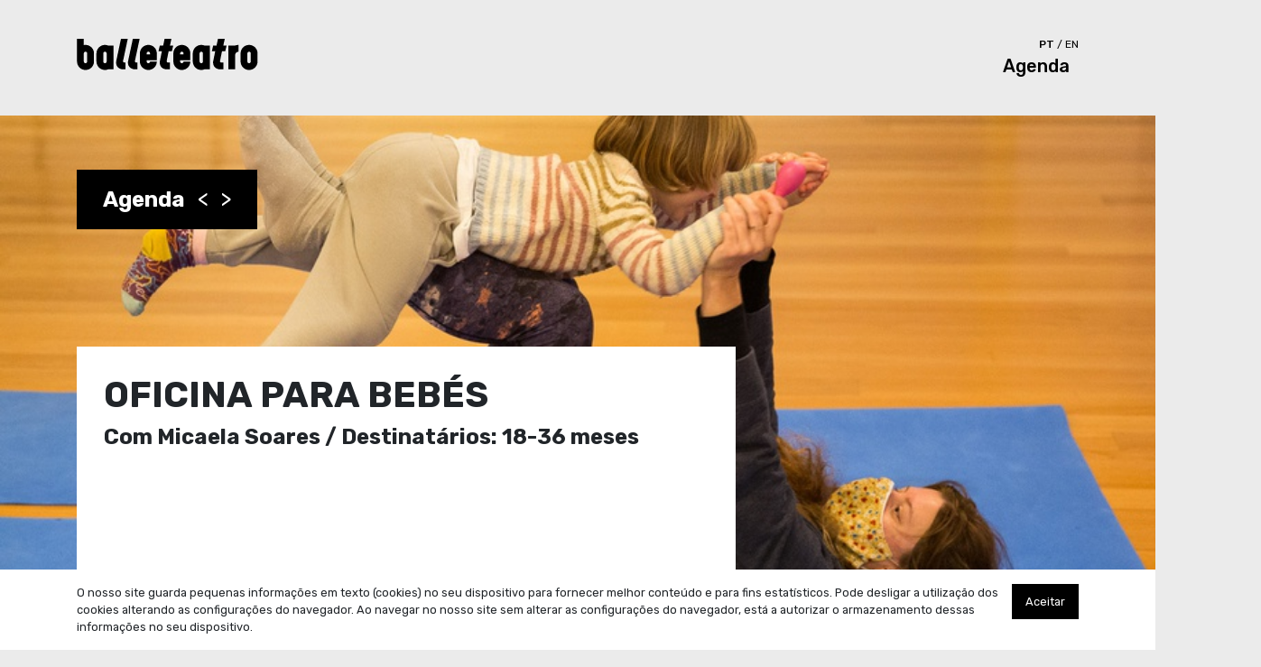

--- FILE ---
content_type: text/html; charset=utf-8
request_url: https://balleteatro.pt/agenda/evento/OFICINA-PARA-BEBES-With-Micaela-Soares-18-36-months-old/
body_size: 10175
content:

<!DOCTYPE html>
<html lang="en">

<head>
  <meta charset="utf-8">
  <meta http-equiv="x-ua-compatible" content="ie=edge">
  <title>balleteatro | OFICINA PARA BEBÉS</title>
  <meta name="description" content="ERA UMA VEZ">
  <meta name="viewport" content="width=device-width, initial-scale=1">
  <link rel="apple-touch-icon" sizes="180x180" href="/static/images/apple-touch-icon.png">
  <link rel="icon" type="image/png" sizes="32x32" href="/static/images/favicon-32x32.png">
  <link rel="icon" type="image/png" sizes="16x16" href="/static/images/favicon-16x16.png">
  <link rel="manifest" href="/static/images/site.webmanifest">
  <link rel="mask-icon" href="/static/images/safari-pinned-tab.svg " color="#333333">
  <meta name="msapplication-TileColor" content="#da532c">
  <meta name="theme-color" content="#333333">
  
  <!-- Global site tag (gtag.js) - Google Analytics -->
  <script async src="https://www.googletagmanager.com/gtag/js?id=UA-116382131-1"></script>
  <script>
    window.dataLayer = window.dataLayer || [];
    function gtag(){dataLayer.push(arguments);}
    gtag('js', new Date());

    gtag('config', 'UA-116382131-1');
  </script>

  
  <!-- Latest compiled and minified Bootstrap 4 CSS -->
    <link rel="stylesheet" href="https://maxcdn.bootstrapcdn.com/bootstrap/4.0.0/css/bootstrap.min.css" integrity="sha384-Gn5384xqQ1aoWXA+058RXPxPg6fy4IWvTNh0E263XmFcJlSAwiGgFAW/dAiS6JXm" crossorigin="anonymous">
  <link rel="stylesheet" type="text/css" href="https://maxcdn.bootstrapcdn.com/font-awesome/4.7.0/css/font-awesome.min.css">
  <link rel="stylesheet" href="https://cdnjs.cloudflare.com/ajax/libs/animate.css/3.5.2/animate.min.css">
  <!-- Your stuff: Third-party CSS libraries go here -->

  <!-- This file stores project-specific CSS -->
  <link href="/static/css/project.css" rel="stylesheet"> 
  
  
  
</head>

<body class="menu-push">
  
<header class="">
    <div class="container">
        <a href="/">
            <svg width="201px" height="35px" viewBox="0 0 201 35">
            <title>Logo</title>
            <defs></defs>
            <g id="logo" transform="translate(-1200.000000, -32.000000)" fill="#000000">
                <path d="M1400.3333,57.1315 L1400.3333,48.1225 C1400.3333,42.9425 1396.1443,38.7535 1390.9643,38.7535 C1385.7833,38.7535 1381.5493,42.9425 1381.5493,48.1225 L1381.5493,57.1315 C1381.5493,62.3115 1385.7833,66.5455 1390.9643,66.5455 C1396.1443,66.5455 1400.3333,62.3115 1400.3333,57.1315 L1400.3333,57.1315 Z M1392.8113,57.1315 C1392.8113,58.2125 1392.0003,59.0235 1390.9643,59.0235 C1389.8833,59.0235 1389.0723,58.2125 1389.0723,57.1315 L1389.0723,48.1225 C1389.0723,47.0865 1389.8833,46.2755 1390.9643,46.2755 C1392.0003,46.2755 1392.8113,47.0865 1392.8113,48.1225 L1392.8113,57.1315 Z M1379.2303,46.2755 L1379.2303,38.7535 C1377.8333,38.7535 1376.4823,39.0235 1375.1763,39.5185 L1367.9683,39.5185 L1367.9683,65.7805 L1375.4913,65.7805 L1375.4913,50.0145 C1375.4913,47.9425 1377.1583,46.2755 1379.2303,46.2755 L1379.2303,46.2755 Z M1366.0103,39.5185 L1362.3983,39.5185 L1363.9973,31.9965 L1356.4743,31.9965 L1354.8753,39.5185 L1351.1363,39.5185 L1349.6763,45.8525 L1353.4153,45.8525 L1351.2853,56.4105 C1350.1843,61.5905 1353.4823,65.7805 1358.6633,65.7805 L1362.4483,65.7805 L1362.4133,58.2575 L1360.2623,58.2575 C1359.2263,58.2575 1358.5873,57.4465 1358.8073,56.4105 L1360.9373,45.8525 L1364.5493,45.8525 L1366.0103,39.5185 Z M1341.6623,65.7805 L1347.3823,65.7805 L1347.3823,39.5185 L1341.6623,39.5185 C1340.5353,39.0235 1339.3193,38.7535 1338.0133,38.7535 C1332.8333,38.7535 1328.5993,42.9425 1328.5993,48.1225 L1328.5993,57.1315 C1328.5993,62.3115 1332.8333,66.5455 1338.0133,66.5455 C1339.3193,66.5455 1340.5353,66.2755 1341.6623,65.7805 L1341.6623,65.7805 Z M1339.8603,57.1315 C1339.8603,58.2125 1339.0493,59.0235 1338.0133,59.0235 C1336.9323,59.0235 1336.1213,58.2125 1336.1213,57.1315 L1336.1213,48.1225 C1336.1213,47.0865 1336.9323,46.2755 1338.0133,46.2755 C1339.0493,46.2755 1339.8603,47.0865 1339.8603,48.1225 L1339.8603,57.1315 Z M1314.5813,57.1315 L1314.5813,55.6445 L1325.8423,55.6445 L1325.8423,48.1225 C1325.8423,42.9425 1321.6533,38.7535 1316.4733,38.7535 C1311.2923,38.7535 1307.0583,42.9425 1307.0583,48.1225 L1307.0583,57.1315 C1307.0583,62.3115 1311.2923,66.5455 1316.4733,66.5455 C1321.6533,66.5455 1325.8423,62.3115 1325.8423,57.1315 L1318.3203,57.1315 C1318.3203,58.2125 1317.5093,59.0235 1316.4733,59.0235 C1315.3923,59.0235 1314.5813,58.2125 1314.5813,57.1315 L1314.5813,57.1315 Z M1314.5813,48.1225 C1314.5813,48.0995 1314.5873,48.0785 1314.5873,48.0545 L1314.5873,47.9805 L1314.5953,47.9805 C1314.6663,47.0145 1315.4433,46.2755 1316.4733,46.2755 C1317.4603,46.2755 1318.2343,47.0145 1318.3063,47.9805 L1318.3243,47.9805 L1318.3243,49.3325 L1314.5873,49.3325 L1314.5873,48.1225 L1314.5813,48.1225 Z M1306.9013,39.5185 L1303.2893,39.5185 L1304.8883,31.9965 L1297.3663,31.9965 L1295.7673,39.5185 L1292.0283,39.5185 L1290.5673,45.8525 L1294.3063,45.8525 L1292.1763,56.4105 C1291.0753,61.5905 1294.3743,65.7805 1299.5543,65.7805 L1303.3403,65.7805 L1303.3043,58.2575 L1301.1533,58.2575 C1300.1173,58.2575 1299.4793,57.4465 1299.6993,56.4105 L1301.8283,45.8525 L1305.4403,45.8525 L1306.9013,39.5185 Z M1277.4893,57.1315 L1277.4893,55.6445 L1288.7513,55.6445 L1288.7513,48.1225 C1288.7513,42.9425 1284.5623,38.7535 1279.3813,38.7535 C1274.2013,38.7535 1269.9673,42.9425 1269.9673,48.1225 L1269.9673,57.1315 C1269.9673,62.3115 1274.2013,66.5455 1279.3813,66.5455 C1284.5623,66.5455 1288.7513,62.3115 1288.7513,57.1315 L1281.2283,57.1315 C1281.2283,58.2125 1280.4173,59.0235 1279.3813,59.0235 C1278.3003,59.0235 1277.4893,58.2125 1277.4893,57.1315 L1277.4893,57.1315 Z M1277.4883,49.3325 L1277.4883,47.9805 L1277.5033,47.9805 C1277.5753,47.0145 1278.3513,46.2755 1279.3813,46.2755 C1280.3693,46.2755 1281.1433,47.0145 1281.2143,47.9805 L1281.2243,47.9805 L1281.2243,48.0835 C1281.2253,48.0975 1281.2283,48.1095 1281.2283,48.1225 L1281.2243,48.1225 L1281.2243,49.3325 L1277.4883,49.3325 Z M1264.4993,56.4105 L1269.6893,31.9965 L1262.1663,31.9965 L1256.9773,56.4105 C1255.8763,61.5905 1259.2203,65.7805 1264.4003,65.7805 L1267.2163,65.7805 L1267.2163,58.2575 L1265.9993,58.2575 C1264.9183,58.2575 1264.2793,57.4465 1264.4993,56.4105 L1264.4993,56.4105 Z M1251.3473,56.4105 L1256.5363,31.9965 L1249.0133,31.9965 L1243.8243,56.4105 C1242.7233,61.5905 1246.0673,65.7805 1251.2473,65.7805 L1254.0633,65.7805 L1254.0633,58.2575 L1252.8463,58.2575 C1251.7653,58.2575 1251.1263,57.4465 1251.3473,56.4105 L1251.3473,56.4105 Z M1234.9363,65.7805 L1240.6573,65.7805 L1240.6573,39.5185 L1234.9363,39.5185 C1233.8103,39.0235 1232.5943,38.7535 1231.2883,38.7535 C1226.1083,38.7535 1221.8733,42.9425 1221.8733,48.1225 L1221.8733,57.1315 C1221.8733,62.3115 1226.1083,66.5455 1231.2883,66.5455 C1232.5943,66.5455 1233.8103,66.2755 1234.9363,65.7805 L1234.9363,65.7805 Z M1233.1353,57.1315 C1233.1353,58.2125 1232.3243,59.0235 1231.2883,59.0235 C1230.2073,59.0235 1229.3963,58.2125 1229.3963,57.1315 L1229.3963,48.1225 C1229.3963,47.0865 1230.2073,46.2755 1231.2883,46.2755 C1232.3243,46.2755 1233.1353,47.0865 1233.1353,48.1225 L1233.1353,57.1315 Z M1219.1173,57.1315 L1219.1173,48.1225 C1219.1173,42.9425 1214.9283,38.7535 1209.7473,38.7535 C1209.0723,38.7535 1208.4413,38.8435 1207.8563,38.9335 L1207.8563,31.9965 L1200.3333,31.9965 L1200.3333,57.1315 C1200.3333,62.3115 1204.5673,66.5455 1209.7473,66.5455 C1214.9283,66.5455 1219.1173,62.3115 1219.1173,57.1315 L1219.1173,57.1315 Z M1211.5943,57.1315 C1211.5943,58.2125 1210.7833,59.0235 1209.7473,59.0235 C1208.6663,59.0235 1207.8563,58.2125 1207.8563,57.1315 L1207.8563,48.1225 C1207.8563,47.0865 1208.6663,46.2755 1209.7473,46.2755 C1210.7833,46.2755 1211.5943,47.0865 1211.5943,48.1225 L1211.5943,57.1315 Z"
                id="Fill-52"></path>
            </g>
            </svg>
        </a>
        <div class="navbar__links">
        <form id="lang" action="/i18n/setlang/" method="post">
          <input type='hidden' name='csrfmiddlewaretoken' value='17JtcOQCgtNhv8NqdkLfTZewtNMXsFbROMpfNl56y2cKCWDzCgONzE65q2gzL8Z7' />
          <input name="next" type="hidden" value="" />
      
            
            
            
            <ul class="language_switch">
              
                
                   
                      <li class="active">pt</li>
                  
              
                /
                  
                      <li onclick="document.getElementById('lang').submit();">
                        <input name="language" type="hidden" value="en" />
                        en
                      </li>
                  
              
            </ul>
        </form>
        <a class="agenda" href="/agenda/">  
          Agenda
          </a>
    </div>
    </div>
  </header>
 
  
  
    <div class="background_context__wrapper">
        
            <img id="background_image" class="background_context" src="/media/cache/f0/d3/f0d3d1292877c8ce9c61d678ceed9f18.jpg" width="840" height="560">
        
    </div>
 

  <main>
    
<div class="container main_content">

    <div class="agenda-nav__button">
        <span class="font-bold">Agenda</span>
        <a  class="agenda-nav__button--prev"><</a>
        <a  class="agenda_nav__button--next">></a>
    </div>

    <div style="padding-top: 130px;">


    <div class="row">
        <div class="col-md-8">
            <div class="bt-card bt-card__min-height">
                <h1 class="info__title text-uppercase">OFICINA PARA BEBÉS</h1>
                <h4>Com Micaela Soares / Destinatários: 18-36 meses</h4>
            </div>
        </div>
    </div>

<div class="row">
    <div class="col-md-8 mt-30">


        

        <div class="description mt-60">
                
            
            <p><strong>ERA UMA VEZ...</strong><br />Esta oficina propõe um momento criativo com bebés, explorando estímulos sensoriais. Através de objetos, música, luzes, sons, vamos explorar várias opções criativas de modo a despertar a curiosidade e intenções de cada bebé. Um lugar para descobrir, através de estímulos artísticos, aquilo com que o bebé se identifica mais. Um momento onde a história começa, mas não acaba. Era uma vez… uma história sem fim.</p>
<p><span><strong>Micaela Soares</strong><br /></span>Porto, 1993. Concluiu o curso profissional de interpretação no Balleteatro Escola Profissional em 2012. Em seguida fez estágio profissional no Teatro de Marionetas do Porto. Desde então tem vindo a trabalhar com diferentes companhias e criadores dos quais destaca Teatro de Ferro, Isabel Barros, Lídia Martinez, Olga Mesa, Thais Guimarães, Teatro da Garagem e Teatro de Marionetas do Porto onde, em 2014, ingressou o elenco dos espetáculos da companhia e onde se mantém até à presente data. Recentemente concluiu o mestrado em Interpretação e Direção Artística na ESMAE. Na escrita, estreou dois textos no Teatro de Marionetas do Porto, Na Floresta (2020) e Quem sou eu? Em dia de festa (2021).</p>
<p><span style="text-decoration: underline;"><strong><a href="https://bit.ly/Oficina_Bebés_Micaela_Soares_JUN22" target="_blank">Formulário de Inscrição</a> </strong></span></p>
        </div>
    </div>

    <div class="col-md-4 sidebar_info mt-30">
        <div class="category servico-educativo bordered p-h">
                serviço educativo
        </div>
        
        
            
            <div class="datasheet mt-60">
                <p>Destinatários: 18-36 meses<br />com acompanhamento de adulto<br /><br />Área Artística: Teatro<br />Com Micaela Soares<br /><br />Duração: 45'<br /><br />Formulário de Inscrição:<br /><a href="https://bit.ly/Oficina_Bebés_Micaela_Soares_JUN22" target="_blank">https://bit.ly/Oficina_Bebés_Micaela_Soares_JUN22</a><a href="https://bit.ly/balleteatro-oficina-bebes-abr22"><br /></a><br />Valor da Inscrição: 10,00€<br />Desconto de 10% para participantes do mesmo agregado familiar<br />Desconto de 20% para Amigos do Coliseu<br /><br />Imagem: © Pedro Figueiredo</p>
            </div>
        
        
    </div>
</div>
</div>

 



    

<div class="separator">
    <span class="uppercase h4">Novembro 2025</span>
</div>
<div class="agenda">

        
      
        
            

<div class="agenda__item">
    <a href="/agenda/evento/SERVICO-EDUCATIVO-INSCRICOES-ABERTAS-Cursos-e-Aulas-Regulares-Ano-Letivo-2025-2026/">
    <div class="row invert-mobile">
        <div class="col-md-8">
            <div class="row agenda__item__info">
                <div class="col-md-4 item__info item__info__where uppercase">
                    
                    
                        
                            <span class="font-bold">2025/2026 Nov</span>
                        
                        
                        
                            <span>Balleteatro - Coliseu Porto Ageas</span>
                        
                    
                        
                    <div class="mt-auto more_info d-none d-md-block">
                        + info
                    </div>
                </div>
                <div class="col-md-8 item__info item__info__what">
                    <span class="font-big font-black uppercase">SERVIÇO EDUCATIVO - INSCRIÇÕES ABERTAS</span>
                    <span class="font-medium">Cursos e Aulas Regulares Ano Letivo 2025/2026</span>
                    <div class="category mt-auto uppercase servico-educativo w-25">
                        serviço educativo
                    </div>
                </div>
            </div>
        </div>
        <div class="col-md-4 agenda__item__image">
            
                <img src="/media/cache/e9/96/e996ef296e8b9cfeb577bd7ec1099124.jpg" width="380" height="200">
            
        </div>
    </div>
    </a>
</div>
        
            

<div class="agenda__item">
    <a href="/agenda/evento/Performances-no-contemporaneo-Novembro-5a-EDICAO-PROJETO-DE-INVESTIGACAO-CICLO-DE-SEMINARIOS/">
    <div class="row invert-mobile">
        <div class="col-md-8">
            <div class="row agenda__item__info">
                <div class="col-md-4 item__info item__info__where uppercase">
                    
                    
                        
                            <span class="font-bold">3 Nov</span>
                        
                        
                            <span>14H30</span>
                        
                        
                            <span>FLUP – Sala de Reuniões (2º Piso)</span>
                        
                    
                        
                    <div class="mt-auto more_info d-none d-md-block">
                        + info
                    </div>
                </div>
                <div class="col-md-8 item__info item__info__what">
                    <span class="font-big font-black uppercase">Performances no contemporâneo</span>
                    <span class="font-medium">5ª EDIÇÃO - PROJETO DE INVESTIGAÇÃO/CICLO DE SEMINÁRIOS</span>
                    <div class="category mt-auto uppercase Conferencia w-25">
                        Conferência
                    </div>
                </div>
            </div>
        </div>
        <div class="col-md-4 agenda__item__image">
            
                <img src="/media/cache/0d/00/0d00763d67232b89247812d5ca88edd2.jpg" width="380" height="200">
            
        </div>
    </div>
    </a>
</div>
        
            

<div class="agenda__item">
    <a href="/agenda/evento/Oficina-Bebes-Portugal-Com-Sara-Pereira/">
    <div class="row invert-mobile">
        <div class="col-md-8">
            <div class="row agenda__item__info">
                <div class="col-md-4 item__info item__info__where uppercase">
                    
                    
                        
                            <span class="font-bold">8 Nov</span>
                        
                        
                            <span>10h00 - 10h45</span>
                        
                        
                            <span>balleteatro</span>
                        
                    
                        
                    <div class="mt-auto more_info d-none d-md-block">
                        + info
                    </div>
                </div>
                <div class="col-md-8 item__info item__info__what">
                    <span class="font-big font-black uppercase">Oficina Bebés - Portugal</span>
                    <span class="font-medium">Com Sara Pereira</span>
                    <div class="category mt-auto uppercase servico-educativo w-25">
                        serviço educativo
                    </div>
                </div>
            </div>
        </div>
        <div class="col-md-4 agenda__item__image">
            
                <img src="/media/cache/a1/9d/a19d947f2f6cb9702892af336dda6ff0.jpg" width="380" height="200">
            
        </div>
    </div>
    </a>
</div>
        
            

<div class="agenda__item">
    <a href="/agenda/evento/BALLETEATRINHO-Nov-2025-com-Melanie-Janel/">
    <div class="row invert-mobile">
        <div class="col-md-8">
            <div class="row agenda__item__info">
                <div class="col-md-4 item__info item__info__where uppercase">
                    
                    
                        
                            <span class="font-bold">22 Nov</span>
                        
                        
                            <span>16h-18h</span>
                        
                        
                            <span>Balleteatro - Coliseu Porto Ageas</span>
                        
                    
                        
                    <div class="mt-auto more_info d-none d-md-block">
                        + info
                    </div>
                </div>
                <div class="col-md-8 item__info item__info__what">
                    <span class="font-big font-black uppercase">BALLETEATRINHO</span>
                    <span class="font-medium">com Mélanie Janel</span>
                    <div class="category mt-auto uppercase servico-educativo w-25">
                        serviço educativo
                    </div>
                </div>
            </div>
        </div>
        <div class="col-md-4 agenda__item__image">
            
                <img src="/media/cache/82/53/8253977f0f4727e0e9ea46cfd8e9f57c.jpg" width="380" height="200">
            
        </div>
    </div>
    </a>
</div>
        
            

<div class="agenda__item">
    <a href="/agenda/evento/Workshop-NOW-com-Deeogo-Oliveira/">
    <div class="row invert-mobile">
        <div class="col-md-8">
            <div class="row agenda__item__info">
                <div class="col-md-4 item__info item__info__where uppercase">
                    
                    
                        
                            <span class="font-bold">29 Nov</span>
                        
                        
                            <span>10h00 - 17h00</span>
                        
                        
                            <span>Balleteatro - Coliseu Porto Ageas</span>
                        
                    
                        
                    <div class="mt-auto more_info d-none d-md-block">
                        + info
                    </div>
                </div>
                <div class="col-md-8 item__info item__info__what">
                    <span class="font-big font-black uppercase">Workshop &quot;NOW&quot;</span>
                    <span class="font-medium">com Deeogo Oliveira</span>
                    <div class="category mt-auto uppercase servico-educativo w-25">
                        serviço educativo
                    </div>
                </div>
            </div>
        </div>
        <div class="col-md-4 agenda__item__image">
            
                <img src="/media/cache/45/c7/45c7747ea69fa75f281077117a9d05d0.jpg" width="380" height="200">
            
        </div>
    </div>
    </a>
</div>
        

</div>
    

<div class="separator">
    <span class="uppercase h4">Dezembro 2025</span>
</div>
<div class="agenda">

        
      
        
            

<div class="agenda__item">
    <a href="/agenda/evento/Audicoes-Danca-Ne-Barros/">
    <div class="row invert-mobile">
        <div class="col-md-8">
            <div class="row agenda__item__info">
                <div class="col-md-4 item__info item__info__where uppercase">
                    
                    
                        
                            <span class="font-bold">5 Dez</span>
                        
                        
                        
                    
                        
                    <div class="mt-auto more_info d-none d-md-block">
                        + info
                    </div>
                </div>
                <div class="col-md-8 item__info item__info__what">
                    <span class="font-big font-black uppercase">Audições Dança</span>
                    <span class="font-medium">Né Barros</span>
                    <div class="category mt-auto uppercase espectaculos w-25">
                        espectáculos
                    </div>
                </div>
            </div>
        </div>
        <div class="col-md-4 agenda__item__image">
            
                <img src="/media/cache/d0/ca/d0cac2bab84e3f3439c31b129b6841c0.jpg" width="380" height="200">
            
        </div>
    </div>
    </a>
</div>
        
            

<div class="agenda__item">
    <a href="/agenda/evento/O-Tempo-Avanca-por-Silabas-No-ambito-da-38-a-edicao-da-Feira-do-Livro-de-Grandola/">
    <div class="row invert-mobile">
        <div class="col-md-8">
            <div class="row agenda__item__info">
                <div class="col-md-4 item__info item__info__where uppercase">
                    
                    
                        
                            <span class="font-bold">6 Dez</span>
                        
                        
                            <span>16H00</span>
                        
                        
                            <span>Auditório Municipal Cineteatro Grandolense</span>
                        
                    
                        
                    <div class="mt-auto more_info d-none d-md-block">
                        + info
                    </div>
                </div>
                <div class="col-md-8 item__info item__info__what">
                    <span class="font-big font-black uppercase">O Tempo Avança por Sílabas</span>
                    <span class="font-medium">No âmbito da 38.ª edição da Feira do Livro de Grândola</span>
                    <div class="category mt-auto uppercase espectaculos w-25">
                        espectáculos
                    </div>
                </div>
            </div>
        </div>
        <div class="col-md-4 agenda__item__image">
            
                <img src="/media/cache/15/04/1504c833887056c307bff2771db75b3c.jpg" width="380" height="200">
            
        </div>
    </div>
    </a>
</div>
        
            

<div class="agenda__item">
    <a href="/agenda/evento/Balleteatrinho-Dezembro-2025-Com-Ines-Cardoso/">
    <div class="row invert-mobile">
        <div class="col-md-8">
            <div class="row agenda__item__info">
                <div class="col-md-4 item__info item__info__where uppercase">
                    
                    
                        
                            <span class="font-bold">13 Dez</span>
                        
                        
                            <span>16h-18h</span>
                        
                        
                            <span>Balleteatro - Coliseu Porto Ageas</span>
                        
                    
                        
                    <div class="mt-auto more_info d-none d-md-block">
                        + info
                    </div>
                </div>
                <div class="col-md-8 item__info item__info__what">
                    <span class="font-big font-black uppercase">Balleteatrinho</span>
                    <span class="font-medium">Com Inês Cardoso</span>
                    <div class="category mt-auto uppercase servico-educativo w-25">
                        serviço educativo
                    </div>
                </div>
            </div>
        </div>
        <div class="col-md-4 agenda__item__image">
            
                <img src="/media/cache/89/5a/895a7fe0cb51941f6897114678aaa01f.jpg" width="380" height="200">
            
        </div>
    </div>
    </a>
</div>
        
            

<div class="agenda__item">
    <a href="/agenda/evento/Escritorio-do-Bebe-Auditorio-Municipal-Antonio-Silva-Barreiro/">
    <div class="row invert-mobile">
        <div class="col-md-8">
            <div class="row agenda__item__info">
                <div class="col-md-4 item__info item__info__where uppercase">
                    
                    
                        
                            <span class="font-bold">14 Dez</span>
                        
                        
                            <span>16h00-18h00</span>
                        
                        
                            <span>Auditório Municipal Augusto Cabrita</span>
                        
                    
                        
                    <div class="mt-auto more_info d-none d-md-block">
                        + info
                    </div>
                </div>
                <div class="col-md-8 item__info item__info__what">
                    <span class="font-big font-black uppercase">Escritório do Bebé</span>
                    <span class="font-medium">Auditório Municipal António Silva - Barreiro</span>
                    <div class="category mt-auto uppercase servico-educativo w-25">
                        serviço educativo
                    </div>
                </div>
            </div>
        </div>
        <div class="col-md-4 agenda__item__image">
            
                <img src="/media/cache/27/0e/270eff9dc420d6f41a446b2133adeb19.jpg" width="380" height="200">
            
        </div>
    </div>
    </a>
</div>
        
            

<div class="agenda__item">
    <a href="/agenda/evento/OPEN-CALL-2025-Residencias-Artisticas-Online-2025/">
    <div class="row invert-mobile">
        <div class="col-md-8">
            <div class="row agenda__item__info">
                <div class="col-md-4 item__info item__info__where uppercase">
                    
                    
                        
                            <span class="font-bold">17 Dez</span>
                        
                        
                        
                            <span>Remoto</span>
                        
                    
                        
                    <div class="mt-auto more_info d-none d-md-block">
                        + info
                    </div>
                </div>
                <div class="col-md-8 item__info item__info__what">
                    <span class="font-big font-black uppercase">OPEN CALL</span>
                    <span class="font-medium">Residências Artísticas Online</span>
                    <div class="category mt-auto uppercase residencias w-25">
                        residências
                    </div>
                </div>
            </div>
        </div>
        <div class="col-md-4 agenda__item__image">
            
                <img src="/media/cache/a7/85/a78585efd3197e0eddfc6f73f3d1a09e.jpg" width="380" height="200">
            
        </div>
    </div>
    </a>
</div>
        
            

<div class="agenda__item">
    <a href="/agenda/evento/OFICINAS-DE-NATAL-2025-Inscricoes-Abertas/">
    <div class="row invert-mobile">
        <div class="col-md-8">
            <div class="row agenda__item__info">
                <div class="col-md-4 item__info item__info__where uppercase">
                    
                    
                        
                            <span class="font-bold">17-23 Dez</span>
                        
                        
                            <span>10h00-17h00</span>
                        
                        
                            <span>Balleteatro - Coliseu Porto Ageas</span>
                        
                    
                        
                    <div class="mt-auto more_info d-none d-md-block">
                        + info
                    </div>
                </div>
                <div class="col-md-8 item__info item__info__what">
                    <span class="font-big font-black uppercase">OFICINAS DE NATAL 2025</span>
                    <span class="font-medium">Inscrições Abertas</span>
                    <div class="category mt-auto uppercase servico-educativo w-25">
                        serviço educativo
                    </div>
                </div>
            </div>
        </div>
        <div class="col-md-4 agenda__item__image">
            
                <img src="/media/cache/07/6b/076b4ee045d7b640db33085cb2afdf22.jpg" width="380" height="200">
            
        </div>
    </div>
    </a>
</div>
        

</div>


</div>

    



  </main>
  

<div id="CookielawBanner" class="cookie-banner">
    <div class="container">
        <p>
            <a class="button pull-right" href="javascript:Cookielaw.createCookielawCookie();">Aceitar</a>
            O nosso site guarda pequenas informações em texto (cookies) no seu dispositivo para fornecer melhor conteúdo e para fins estatísticos. Pode desligar a utilização dos cookies alterando as configurações do navegador. Ao navegar no nosso site sem alterar as configurações do navegador, está a autorizar o armazenamento dessas informações no seu dispositivo.
        </p>
    </div>
</div>

  

<footer>
  <div class="container">
    <div class="row">
      <div class="col-md-3">
        <img class="logo" src="/static/images/logo_w.svg">
      </div>
      <address class="col-md-3">
        <a href="https://www.coliseu.pt/" rel="noopener" target="_blank">Coliseu Porto Ageas</a>
        <br> Rua de Passos Manuel 137
        <br> 4000-385 Porto
      </address>
      <div class="social-links col-md-3">
        <a href="https://www.facebook.com/balleteatro" target="_blank" rel="noopener">
          <div class="round-icon">
            <img src="/static/images/facebook.svg" alt="facebook" title="facebook" />
          </div>
        </a>
        <a href="https://www.instagram.com/balleteatro" target="_blank" rel="noopener">
          <div class="round-icon">
            <img src="/static/images/instagram.svg" alt="instagram" title="instagram" />
          </div>
        </a>
      </div>
    
      <div class="col-md-3">
          <form action="http://balleteatro.us3.list-manage.com/subscribe/post?u=06a98bf57c8ed13572b18f871&amp;id=2534e12a1b" 
                method="post" 
                id="mc-embedded-subscribe-form" 
                name="mc-embedded-subscribe-form" 
                class="validate newsletter" 
                target="_blank" novalidate>

            Subscreva a nossa newsletter
            <div class="mc-field-group">
              <input type="email" value="" name="EMAIL" class="required email" id="mce-EMAIL" placeholder="email">
              <button type="submit" value="ok" name="subscribe" id="mc-embedded-subscribe" class="button">></buton>
            </div>
              <div id="mce-responses" class="clear">
                <div class="response" id="mce-error-response" style="display:none"></div>
                <div class="response" id="mce-success-response" style="display:none"></div>
              </div>    <!-- real people should not fill this in and expect good things - do not remove this or risk form bot signups-->
                <div style="position: absolute; left: -5000px;"><input type="text" name="b_06a98bf57c8ed13572b18f871_2534e12a1b" value=""></div>
              
              
              
            </form>


      </div>
    </div>

    
    
    <ul class="menu">
      <li>
        <a href="#espectaculos" class="menu__item collapsed" data-toggle="collapse">Espectáculos</a>
        <ul id="espectaculos" class="submenu collapse">
          <li>
            <a href="/ontour/">on tour</a>
          </li>
          <li>
            <a href="/ontour/passados/" >arquivo</a>
          </li>
        </ul>
      </li> 
      <li>
        <a href="#festivais" class="menu__item collapsed" data-toggle="collapse">
          Festivais e Curadoria
        </a>
        <ul id="festivais" class="submenu collapse">
          <li>
            <a href="https://familyfilmproject.com" rel="noopener" target="_blank">Family Film Project</a>
          </li>
          <li>
            <a href="/festival/corpo-cidade/">Corpo+Cidade</a>
          </li>
          <li>
            <a href="/festival/projecoes/">Projeções</a>
          </li>
        </ul>
      </li>
      <li>
        <a href="#escola" class="menu__item collapsed" data-toggle="collapse">
          Escola Profissional
        </a>
        <ul id="escola" class="submenu collapse">
          <li>
            <a href="/escola/apresentacao">Apresentação</a>
          </li>
          <li>
            <a href="/escola/danca">Curso de Dança</a>
          </li>
          <li>
            <a href="/escola/teatro">Curso de Teatro</a>
          </li>
          <li>
            <a href="/escola/docentes">Docentes</a>
          </li> 
          <li>
            <a href="https://bit.ly/Audições_BT_2025" target="_blank" rel="noopener">Inscrições</a>
          </li>
            <li>
            <a href="/escola/erasmus+">Erasmus+</a>
          </li>
          <li>
            <a href="/escola/sgq/">Sistema de Garantia da Qualidade</a>
          </li>
          <li>
            <a href="https://balleteatro.schoolgest.pt/login/index.php" target="_blank" rel="noopener">Schoolgest</a>
          </li>
          
        </ul>
      </li>
      <li>
        <a href="#artistas" class="menu__item collapsed" data-toggle="collapse">Artistas</a>
        <ul id="artistas" class="submenu collapse">
          <li>
            <a href="/artistas">
              Residentes
            </a>
          </li>
          <li>
            <a href="/artistas#associados">
              Associados
            </a>
          </li>
          <li>
            <a href="/artistas#convidados">
              Convidados
            </a>
          </li>
         
        </ul>
      </li>
      <li>
        <a href="#se" class="menu__item collapsed" data-toggle="collapse">
          Serviço Educativo
        </a>
        <ul id="se" class="submenu collapse">
          <li>
            <a href="/servico-educativo/apresentacao">Apresentação</a>
          </li>
          <li>
            <a href="/servico-educativo/cursos/">Cursos Regulares / Serviço Educativo</a>
          </li>
          <li>
            <a href="/servico-educativo/oficinas/all/">Oficinas / Workshops</a>
          </li>
        </ul>
      </li>
      <li>
        <a href="#edicoes" class="menu__item collapsed" data-toggle="collapse">Edições e Filmes</a>
        <ul id="edicoes" class="submenu collapse">
          <li>
            <a href="/edicoes_filmes/video-danca-e-video-arte/">
              Video dança e video arte
            </a>
          </li>
          <li>
            <a href="/edicoes_filmes/filmes/">
              Filmes
            </a>
          </li>
          <li>
            <a href="/edicoes_filmes/musica/">
              Música
            </a>
          </li>
          <li>
            <a href="/edicoes_filmes/livros/">
              Livros
            </a>
          </li>
          <li>
            <a href="/edicoes_filmes/buy/">
              Como comprar
            </a>
          </li>
        </ul>
      </li>
      <li>
        <a href ="#balleteatro" class="menu__item collapsed" data-toggle="collapse">
          O Balleteatro
        </a>
        <ul id="balleteatro" class="submenu collapse">
          <li>
            <a href="/balleteatro/sobre">Sobre</a>
          </li>
          <li>
            <a href="/balleteatro/equipa">Equipa</a>
          </li>
          <li>
            <a href="/balleteatro/centro-documentacao">Centro de Documentação</a>
          </li>
        </ul>
      </li>
      <li>
        <ul class="submenu">
          <li>
            <a class="submenu__item" href="/projetos/">Projetos com a Comunidade</a>
          </li>
          <li>
            <a class="submenu__item" href="/residencias/">Residências</a>
          </li>
          <li>
              <a class="submenu__item" href="/contactos/">Contactos</a>
          </li>
        </ul>
      </li>
    </ul>


    <div class="row">
      <div class="col-md-12 d-flex logos">
            <div class="logo">
              <p>Estrutura financiada por</p>
              <img src="/static/images/logos/rp_digital.png" height="60"/>
              <img src="/static/images/logos/dgartes.png" height="70"/>
            </div>
            
            <div class="logo">
              <p>Balleteatro escola profissional cofinanciada por</p>
              <img src="/static/images/logos/escola_profissional.svg" height="75"/>
            </div>
            
            <div class="logo">
              <p>Estrutura artística residente</p>
              <a href="https://www.coliseu.pt" target="_blank" rel="noopener">
                <img src="/static/images/logos/coliseuportoageas.svg" />
              </a>
            </div>
            <div class="logo">
              <p>Apoio</p>
              <img src="/static/images/logos/logo_cases.png" height="45" />
            </div>
            <div class="logo">
              <p>Parceiro</p>
              <img src="/static/images/logos/logo121.png" height="55" />
              
            </div>
          </div>
    </div>

  </div>
</footer>
 
  
  <!-- Le javascript
    ================================================== -->
    <!-- Placed at the end of the document so the pages load faster -->
    
    <!-- Required by Bootstrap v4 beta -->
  <!-- script src="https://code.jquery.com/jquery-3.2.1.slim.min.js" integrity="sha384-KJ3o2DKtIkvYIK3UENzmM7KCkRr/rE9/Qpg6aAZGJwFDMVNA/GpGFF93hXpG5KkN" crossorigin="anonymous"></script -->
  <script src="https://code.jquery.com/jquery-2.2.4.min.js" integrity="sha256-BbhdlvQf/xTY9gja0Dq3HiwQF8LaCRTXxZKRutelT44="
    crossorigin="anonymous"></script>
  <script src="https://cdnjs.cloudflare.com/ajax/libs/popper.js/1.11.0/umd/popper.min.js" integrity="sha384-b/U6ypiBEHpOf/4+1nzFpr53nxSS+GLCkfwBdFNTxtclqqenISfwAzpKaMNFNmj4"
    crossorigin="anonymous"></script>
  <script src="https://maxcdn.bootstrapcdn.com/bootstrap/4.0.0/js/bootstrap.min.js" integrity="sha384-JZR6Spejh4U02d8jOt6vLEHfe/JQGiRRSQQxSfFWpi1MquVdAyjUar5+76PVCmYl" crossorigin="anonymous"></script>

  <!-- Your stuff: Third-party javascript libraries go here -->

  <!-- place project specific Javascript in this file -->
  <script src="/static/js/imagesloaded.pkgd.min.js"></script>
  <script src="/static/js/anime.min.js"></script>
  <script src="/static/js/classie.js"></script>
  <script src="/static/js/selectFx.js"></script>
  <script src="/static/cookielaw/js/cookielaw.js"></script>
  
  
  
  
    
  
    
</body>

</html>

--- FILE ---
content_type: text/css
request_url: https://balleteatro.pt/static/css/project.css
body_size: 36123
content:
@charset "UTF-8";
@import url("https://fonts.googleapis.com/css?family=Rubik+Mono+One|Rubik:400,500,700,900");
.font-regular {
  font-weight: 400;
}

.font-medium {
  font-weight: 500;
}

.font-bold {
  font-weight: 700;
}

.font-black {
  font-weight: 900;
}

.font-small {
  font-size: 0.7rem;
}

.font-big {
  font-size: 2.25rem;
  line-height: 2.25rem;
}

.white {
  color: #fff !important;
}

.uppercase {
  text-transform: uppercase;
}

.underline {
  text-decoration: underline;
}

/*
* font-colors, backgrous and borders by area
*/
.espectaculos {
  color: #0094ff;
}
.espectaculos--bg {
  background-color: #0094ff;
}
.espectaculos--border {
  border-color: #0094ff;
}

.institucional {
  color: #ffd329;
}
.institucional--bg {
  background-color: #ffd329;
}
.institucional--border {
  border-color: #ffd329;
}

.servico-educativo {
  color: #f34058;
}
.servico-educativo--bg {
  background-color: #f34058;
}
.servico-educativo--border {
  border-color: #f34058;
}

.escola-profissional {
  color: #51c072;
}
.escola-profissional--bg {
  background-color: #51c072;
}
.escola-profissional--border {
  border-color: #51c072;
}

.festivais {
  color: #a88958;
}
.festivais--bg {
  background-color: #a88958;
}
.festivais--border {
  border-color: #a88958;
}

.filmes {
  color: #ff3fc4;
}
.filmes--bg {
  background-color: #ff3fc4;
}
.filmes--border {
  border-color: #ff3fc4;
}

.residencias {
  color: #a8d800;
}
.residencias--bg {
  background-color: #a8d800;
}
.residencias--border {
  border-color: #a8d800;
}

.contactos {
  color: #30add6;
}
.contactos--bg {
  background-color: #30add6;
}
.contactos--border {
  border-color: #30add6;
}

.projectos {
  color: #823ae2;
}
.projectos--bg {
  background-color: #823ae2;
}
.projectos--border {
  border-color: #823ae2;
}

.preto {
  color: #000;
}
.preto--bg {
  background-color: #000;
}
.preto--border {
  border-color: #000;
}

.alert-debug {
  background-color: #fff;
  border-color: #d6e9c6;
  color: #000;
}

.alert-error {
  background-color: #f2dede;
  border-color: #eed3d7;
  color: #b94a48;
}

*,
*::after,
*::before {
  -webkit-box-sizing: border-box;
  box-sizing: border-box;
}

body,
.body {
  background-color: #ebebeb;
  font-family: "Rubik", sans-serif;
}

a,
a:hover {
  color: #000;
}

a.font-white,
a.font-white:hover,
.font-white {
  text-decoration: none;
  color: #fff !important;
}

h1,
h2,
h3,
h4,
h5,
h6,
.h1,
.h2,
.h3,
.h4,
.h5,
.h6 {
  font-family: "Rubik", sans-serif;
  font-weight: 700;
}

p {
  font-size: 1rem;
}

.p30 {
  font-size: 1.9rem;
}

.p40 {
  font-size: 3rem;
}

.h1 {
  font-size: 2.5rem;
  font-weight: 900;
  line-height: 1em;
}

.h2 {
  font-size: 1.8rem;
  line-height: 1em;
}

.h3 {
  font-size: 1.25rem;
  font-weight: 500;
  line-height: 1.3rem;
}

.h4 {
  font-size: 1.125rem;
  font-weight: 700;
}

.h5 {
  font-size: 1rem;
}

.h6 {
  font-size: 0.95rem;
}

/* 
*  utilities
*/
hr {
  border-top: 2px solid #000;
}

.nolh {
  line-height: 0;
}

.two-cols {
  -moz-column-count: 2;
  -webkit-column-count: 2;
  column-count: 2;
  column-gap: 3rem;
}

.mt-30 {
  margin-top: 1.9rem;
}

.mt-60 {
  margin-top: 3.8rem;
}

.mb-40 {
  margin-bottom: 2.5rem;
}

.mb-60 {
  margin-bottom: 3.8rem;
}

.mt-8 {
  margin-top: 8rem;
}

.mt-6 {
  margin-top: 6rem;
}

.mr-6 {
  margin-right: 6rem;
}

.mr-12 {
  margin-right: 12rem;
}

.bottom {
  bottom: 0;
}

.right {
  right: 0;
}

.left-6 {
  left: 6rem;
}

.left-10 {
  left: 10rem;
}

.bordered {
  border: 3px solid;
  border-color: inherit;
}

.p-h {
  padding: 1rem 2rem !important;
}

.p-v {
  padding: 2rem 1rem !important;
}

.p-vh {
  padding: 2rem !important;
}

.p-vh2 {
  padding: 2rem 4rem !important;
}

.sticky {
  position: sticky;
  position: -webkit-sticky;
  top: 10px;
}

.container {
  position: relative;
}

main {
  margin-top: 60px;
}

.bg_context {
  width: 100%;
  z-index: -1;
  position: absolute;
}

/* border bottom */
.bb {
  border-bottom: 3px solid;
  border-color: #000;
}
.bb--white {
  border-color: #fff;
}

.bt {
  border-top: 3px solid #000;
}
.bt--white {
  border-color: #fff;
}

.privacy-policy h3 {
  margin-top: 4rem;
}

.cookie-banner {
  background-color: #fff;
  width: 100%;
  position: fixed;
  padding-top: 16px;
  z-index: 1;
  bottom: 0;
}
.cookie-banner .button {
  background-color: #000;
  padding: 10px 15px;
  color: #fff;
}
.cookie-banner p {
  font-size: 0.8rem;
}

.card-nav {
  display: flex;
  flex-direction: column;
}
.card-nav__item {
  background: #fff;
  padding: 15px;
  margin: 5px;
  color: #000;
  -webkit-transition: 0.3s ease-in-out;
  -moz-transition: 0.3s ease-in-out;
  -o-transition: 0.3s ease-in-out;
  transition: 0.3s ease-in-out;
}
.card-nav__item:hover, .card-nav__item.active {
  text-decoration: none;
  background: #000;
  color: #fff;
}

.separator {
  position: relative;
  z-index: 1;
  margin: 40px 0;
  width: 100%;
  display: flex;
  justify-content: center;
  align-items: center;
}
.separator:before {
  content: "";
  border-bottom: 3px solid #000;
  position: absolute;
  width: 100%;
  z-index: -1;
}
.separator span {
  background-color: #ebebeb;
  padding: 0 15px;
  margin-bottom: 0;
}

.modal .modal-content {
  border-radius: 0;
  border: 0;
}
.modal .modal-header {
  border-bottom: 0;
}
.modal .modal-body img {
  width: 100%;
}

.gallery a {
  margin: 5px 5px 5px 0;
  display: inline-block;
}

.shortcuts {
  background-color: white;
  padding: 70px 0;
}

ul.quick_links {
  padding: 0;
  display: grid;
  grid-template-columns: repeat(2, 1fr);
  grid-gap: 40px 30px;
}
ul.quick_links .title {
  font-size: 1.5rem;
  font-weight: 700;
}
ul.quick_links img {
  max-width: 100%;
  object-fit: cover;
  aspect-ratio: 2/1;
  border-bottom: 3px solid black;
}
@media (min-width: 992px) {
  ul.quick_links {
    grid-template-columns: repeat(3, 1fr);
  }
}
@media (max-width: 576px) {
  ul.quick_links {
    display: block;
  }
  ul.quick_links li {
    padding: 15px 0;
  }
}

header {
  padding: 40px 0;
}
header > .container {
  display: flex;
  align-items: center;
  justify-content: space-between;
}
header .navbar__links {
  display: flex;
  flex-direction: column;
  align-items: end;
}
header .navbar__links .agenda {
  font-weight: 500;
  font-size: 20px;
}

.menu {
  margin-bottom: 80px;
  width: 100%;
  padding: 0 15px;
}
.menu li {
  position: relative;
  padding: 5px 0;
}
.menu__item {
  color: #fff;
}

.menu__item.collapsed::after {
  content: ">";
  position: absolute;
  right: 0;
}

.menu__item:not(.collapsed)::after {
  content: ">";
  position: absolute;
  right: 0;
  -webkit-transform: rotate(90deg);
  -moz-transform: rotate(90deg);
  -o-transform: rotate(90deg);
  transform: rotate(90deg);
}

.menu_link {
  width: 40px;
  height: 24px;
  -webkit-transform: rotate(0deg);
  -moz-transform: rotate(0deg);
  -o-transform: rotate(0deg);
  transform: rotate(0deg);
  -webkit-transition: 0.5s ease-in-out;
  -moz-transition: 0.5s ease-in-out;
  -o-transition: 0.5s ease-in-out;
  transition: 0.5s ease-in-out;
  cursor: pointer;
}
.menu_link span {
  display: block;
  position: absolute;
  height: 5px;
  width: 100%;
  background: #000;
  opacity: 1;
  left: 0;
  -webkit-transform: rotate(0deg);
  -moz-transform: rotate(0deg);
  -o-transform: rotate(0deg);
  transform: rotate(0deg);
  -webkit-transition: 0.5s ease-in-out;
  -moz-transition: 0.5s ease-in-out;
  -o-transition: 0.5s ease-in-out;
  transition: 0.5s ease-in-out;
}

.inverse #logo {
  fill: #fff;
}
.inverse .menu_link span {
  background: #fff;
}

.menu_link span:nth-child(1) {
  top: 0px;
  -webkit-transform-origin: left center;
  -moz-transform-origin: left center;
  -o-transform-origin: left center;
  transform-origin: left center;
}

.menu_link span:nth-child(2) {
  top: 10px;
  -webkit-transform-origin: left center;
  -moz-transform-origin: left center;
  -o-transform-origin: left center;
  transform-origin: left center;
}

.menu_link span:nth-child(3) {
  top: 20px;
  -webkit-transform-origin: left center;
  -moz-transform-origin: left center;
  -o-transform-origin: left center;
  transform-origin: left center;
}

.menu_link.open span:nth-child(1) {
  -webkit-transform: rotate(45deg);
  -moz-transform: rotate(45deg);
  -o-transform: rotate(45deg);
  transform: rotate(45deg);
  top: -3px;
  left: 8px;
}

.menu_link.open span:nth-child(2) {
  width: 0%;
  opacity: 0;
}

.menu_link.open span:nth-child(3) {
  -webkit-transform: rotate(-45deg);
  -moz-transform: rotate(-45deg);
  -o-transform: rotate(-45deg);
  transform: rotate(-45deg);
  top: 26px;
  left: 8px;
}

/* */
.nav-wrapper {
  position: absolute;
  max-width: 420px;
  width: 100%;
  right: 40px;
  top: 40px;
  overflow: auto;
  height: 100%;
}

ul.language_switch {
  font-family: "Rubik", sans-serif;
  font-size: 0.75rem;
  color: #000;
  margin: 0;
}
ul.language_switch li {
  display: inline;
  text-transform: uppercase;
  cursor: pointer;
}
ul.language_switch li.active {
  font-weight: 500;
}

/* accordion menu */
ul {
  list-style-type: none;
}

/** =======================
 * Contenedor Principal
 ===========================*/
.accordion .link {
  cursor: pointer;
  display: block;
  padding: 5px 0;
  color: #b4b4b4;
  border-bottom: 3px solid #b4b4b4;
  position: relative;
  -webkit-transition: all 0.4s ease;
  -o-transition: all 0.4s ease;
  transition: all 0.4s ease;
}

.accordion .link:hover {
  color: #fff;
  border-color: #fff;
}

.accordion li i.fa-chevron-down {
  position: absolute;
  right: 0;
  left: auto;
  font-size: 16px;
  top: 8px;
  color: #fff;
  opacity: 0;
  -webkit-transition: all 0.4s ease;
  -o-transition: all 0.4s ease;
  transition: all 0.4s ease;
}

.accordion .link:hover i.fa-chevron-down {
  opacity: 1;
}

.accordion li.open .link {
  color: #fff;
  border-color: #fff;
}

.accordion li.open i.fa-chevron-down {
  opacity: 1;
}

.accordion li.open .submenu {
  display: block;
}

/**
 * Submenu
 -----------------------------*/
li > ul.submenu {
  padding-left: 30px;
}

li:last-child > ul.submenu {
  padding-left: 0;
}

a.submenu__item {
  color: #fff;
}

.submenu li:hover {
  border-color: #fff;
}

.submenu a {
  display: block;
  text-decoration: none;
  -webkit-transition: all 0.25s ease;
  -o-transition: all 0.25s ease;
  transition: all 0.25s ease;
}

.submenu a:hover {
  color: #fff;
}

@media (min-width: 768px) {
  .menu {
    display: grid;
    grid-template-columns: repeat(4, 1fr);
    gap: 60px 0;
  }
  .submenu.collapse {
    display: block;
  }
  .menu__item::after,
  .menu__item.collapsed::after,
  .menu__item:not(.collapsed)::after {
    content: "";
  }
}
.carousel-item__wrapper {
  min-height: 580px;
}
.carousel-item__img img {
  width: 100%;
  height: 100%;
  object-fit: cover;
}
.carousel-item__info {
  display: flex;
  flex-direction: column;
  justify-content: space-between;
  background-color: #fff;
  padding: 30px;
  min-height: 320px;
}
.carousel-item__meta {
  display: flex;
  justify-content: space-between;
}
.carousel-item__meta .meta__category {
  max-width: 120px;
  text-align: right;
  line-height: 1em;
  font-size: 12px;
}
.carousel-indicators {
  position: static;
  margin: 40px 0;
}
.carousel-indicators li {
  background-color: #000;
  width: 18px;
  height: 18px;
  margin-left: 5px;
  margin-right: 5px;
  border-radius: 50%;
  background-color: transparent;
  box-shadow: inset 0 0 0 3px #000;
  -webkit-transition: opacity 0.3s ease;
  transition: opacity 0.3s ease;
  cursor: pointer;
}
.carousel-indicators li.active {
  background-color: transparent;
}
.carousel-indicators li.active::after {
  -webkit-transform: scale(1);
  transform: scale(1);
}
.carousel-indicators li::after {
  content: "";
  position: absolute;
  width: 100%;
  height: 100%;
  left: 0;
  top: 0;
  border-radius: 50%;
  background-color: #000;
  -webkit-transform: scale(0);
  transform: scale(0);
  -webkit-transform-origin: 50% 50%;
  transform-origin: 50% 50%;
  -webkit-transition: -webkit-transform 0.3s ease;
  transition: transform 0.3s ease;
}

@media (min-width: 992px) {
  .carousel-item__wrapper {
    display: grid;
    grid-template-columns: 1fr 1fr;
    min-height: 300px;
  }
}
@font-face {
  font-family: "icomoon";
  src: url("../fonts/icomoon/icomoon.eot?-rdnm34");
  src: url("../fonts/icomoon/icomoon.eot?#iefix-rdnm34") format("embedded-opentype"), url("../fonts/icomoon/icomoon.woff?-rdnm34") format("woff"), url("../fonts/icomoon/icomoon.ttf?-rdnm34") format("truetype"), url("../fonts/icomoon/icomoon.svg?-rdnm34#icomoon") format("svg");
  font-weight: normal;
  font-style: normal;
}
.page-title {
  font-size: 3.5rem;
  text-transform: uppercase;
  margin-bottom: 100px;
  font-weight: 900;
}

.agenda-nav {
  display: flex;
  flex-wrap: wrap;
}
.agenda-nav__item {
  background: #fff;
  padding: 10px;
  color: #000;
  min-width: 170px;
  margin-right: 20px;
  -webkit-transition: 0.3s ease-in-out;
  -moz-transition: 0.3s ease-in-out;
  -o-transition: 0.3s ease-in-out;
  transition: 0.3s ease-in-out;
}
.agenda-nav__item.active, .agenda-nav__item:hover {
  text-decoration: none;
  background: #000;
  color: #fff;
}
.agenda-nav__button {
  padding: 15px;
  text-decoration: none;
  background: #000;
  color: #fff;
  display: flex;
  justify-content: space-evenly;
  font-size: 1.5rem;
  width: 200px;
}
.agenda-nav__button a {
  text-decoration: none;
  color: #fff;
}

.agenda__item {
  margin-bottom: 15px;
  background-color: #fff;
  border-bottom: 3px solid #000;
  overflow: hidden;
  -webkit-transition: transform 0.15s cubic-bezier(0.33, 0.66, 0.66, 1);
  -moz-transition: transform 0.15s cubic-bezier(0.33, 0.66, 0.66, 1);
  -o-transition: transform 0.15s cubic-bezier(0.33, 0.66, 0.66, 1);
  transition: transform 0.15s cubic-bezier(0.33, 0.66, 0.66, 1);
}
.agenda__item__info {
  padding: 20px 15px;
  min-height: 200px;
}
.agenda__item__info span {
  display: block;
}
.agenda__item__info .item__info {
  font-family: "Rubik", sans-serif;
  display: flex;
  flex-direction: column;
}
.agenda__item__info .item__info__what, .agenda__item__info .item__info__where {
  padding-right: 20px;
}
.agenda__item__info .more_info {
  color: #b4b4b4;
  font-size: 0.9em;
  text-transform: uppercase;
  font-weight: 700;
  cursor: pointer;
}
.agenda__item__info .more_info:hover {
  color: #000;
}
.agenda__item__info .category {
  font-size: 0.6em;
  text-transform: uppercase;
  font-weight: 400;
  font-family: "Rubik Mono One", sans-serif;
  line-height: 0.8rem;
}
.agenda__item__image img {
  width: 100%;
}
.agenda__item:hover {
  border-color: #fff;
  transform: translateY(3px);
  border-bottom: 3px solid #ebebeb;
}
.agenda__item:hover .more_info {
  color: #000;
}

/*
* Agenda Detail Page
*/
.background_context {
  width: 100%;
  max-height: 560px;
  object-fit: cover;
}
.background_context__wrapper {
  position: absolute;
  z-index: -1;
  width: 100%;
}

.bt-card {
  font-family: "Rubik", sans-serif;
  background-color: #fff;
  padding: 30px;
  border-bottom: 5px solid #000;
  display: flex;
  flex-direction: column;
}
.bt-card__min-height {
  min-height: 300px;
}

.datasheet {
  border-top: 3px solid #000;
  border-bottom: 3px solid #000;
  padding: 20px 0;
}
.datasheet p {
  font-weight: 700;
}
.datasheet p span:first-child {
  font-size: 0.875rem;
}
.datasheet p span:not(:first-child) {
  font-size: 0.8rem;
  text-transform: uppercase;
}

.sidebar_info {
  padding-left: 10%;
}

.category {
  font-size: 0.9em;
  text-transform: uppercase;
  font-weight: 400;
  font-family: "Rubik Mono One", sans-serif;
}

@media (max-width: 767px) {
  .agenda__item .invert-mobile {
    flex-direction: column-reverse;
  }
  .agenda__item__info .category {
    font-size: 0.8em;
    position: absolute;
    right: -30px;
    transform: rotate(-90deg);
    text-align: right;
  }
}
footer {
  background-color: #000;
  padding: 40px 0;
  font-family: "Rubik", sans-serif;
  font-weight: 400;
  color: #b4b4b4;
  margin-top: 100px;
}
footer a,
footer a:hover {
  text-decoration: none;
  color: #b4b4b4;
}
footer .logos {
  flex-wrap: wrap;
  gap: 12px;
}
footer .logo {
  margin: 10px 0;
}
footer .logo p {
  font-size: 11px;
  font-weight: 400;
}
footer .logo > img {
  padding: 5px;
}
footer .social-links a {
  padding-right: 8px;
}
footer .social-links .round-icon {
  display: inline-block;
  padding: 18px;
  border-radius: 14px;
  border: 1px solid white;
  position: relative;
}
footer .social-links .round-icon img {
  width: 20px;
  height: 20px;
  position: absolute;
  top: 8px;
  left: 8px;
}
footer form.newsletter .mc-field-group {
  position: relative;
}
footer form.newsletter input {
  color: inherit;
}
footer form.newsletter button {
  position: absolute;
  bottom: 3px;
  right: 3px;
  color: inherit;
  background: inherit;
  outline: none;
  border: none;
  cursor: pointer;
}
footer input {
  background-color: inherit;
  width: 100%;
  border: 1px solid #b4b4b4;
  padding: 5px;
  margin-top: 20px;
}
footer .row:first-child {
  font-size: 0.875em;
  margin-bottom: 80px;
}
footer .row:last-child {
  font-size: 0.7em;
}

div.cs-select:focus {
  outline: none; /* For better accessibility add a style for this in your skin */
}

.cs-select {
  position: relative;
}

.cs-select select {
  display: none;
}

.cs-select span {
  display: block;
  position: relative;
  cursor: pointer;
  white-space: nowrap;
  overflow: hidden;
  text-overflow: ellipsis;
}

/* Placeholder and selected option */
.cs-select > span {
  padding-right: 3em;
}

.cs-select > span::after,
.cs-select .cs-selected span::after {
  speak: none;
  position: absolute;
  top: 50%;
  -webkit-transform: translateY(-50%);
  transform: translateY(-50%);
  -webkit-font-smoothing: antialiased;
  -moz-osx-font-smoothing: grayscale;
}

.cs-select > span::after {
  content: "▾";
  right: 1em;
}

.cs-select .cs-selected span::after {
  content: "✓";
  margin-left: 1em;
}

.cs-select.cs-active > span::after {
  -webkit-transform: translateY(-50%) rotate(180deg);
  transform: translateY(-50%) rotate(180deg);
}

div.cs-active {
  z-index: 200;
  background: #000;
  color: #fff;
}

/* Options */
.cs-select .cs-options {
  position: absolute;
  overflow: hidden;
  left: 0;
  top: 53px;
  width: 100%;
}

.cs-select.cs-active .cs-options {
  visibility: visible;
}

.cs-select ul {
  list-style: none;
  margin: 0;
  padding: 0;
  width: 100%;
}

.cs-select ul span {
  padding: 0 1em;
}

.cs-select ul li.cs-focus span {
  background-color: #ddd;
}

.cs-select li.cs-optgroup > span {
  cursor: default;
}

@media screen and (max-width: 30em) {
  div.cs-skin-elastic {
    font-size: 1em;
  }
}
.cs-skin-elastic > span::after {
  font-family: "icomoon";
  content: "\e005";
  -webkit-backface-visibility: hidden;
  backface-visibility: hidden;
}

.cs-skin-elastic.cs-active .cs-options {
  pointer-events: auto;
}

.cs-skin-elastic .cs-options > ul::before {
  content: "";
  position: absolute;
  width: 100%;
  height: 100%;
  left: 0;
  top: 0;
  -webkit-transform: scale3d(1, 0, 1);
  transform: scale3d(1, 0, 1);
  background: #fff;
  -webkit-transform-origin: 50% 0%;
  transform-origin: 50% 0%;
  -webkit-transition: -webkit-transform 0.3s;
  transition: transform 0.3s;
}

.cs-skin-elastic.cs-active .cs-options > ul::before {
  -webkit-transform: scale3d(1, 1, 1);
  transform: scale3d(1, 1, 1);
  -webkit-transition: none;
  transition: none;
  -webkit-animation: expand 0.6s ease-out;
  animation: expand 0.6s ease-out;
}

.cs-skin-elastic .cs-options ul li {
  opacity: 0;
  -webkit-transform: translate3d(0, -25px, 0);
  transform: translate3d(0, -25px, 0);
  -webkit-transition: opacity 0.15s, -webkit-transform 0.15s;
  transition: opacity 0.15s, transform 0.15s;
}

.cs-skin-elastic.cs-active .cs-options ul li {
  -webkit-transform: translate3d(0, 0, 0);
  transform: translate3d(0, 0, 0);
  opacity: 1;
  -webkit-transition: none;
  transition: none;
}

/* Optional delays (problematic in IE 11/Win) */
/*
.cs-skin-elastic.cs-active .cs-options ul li:first-child {
	-webkit-animation-delay: 0.1s;
	animation-delay: 0.1s;
}

.cs-skin-elastic.cs-active .cs-options ul li:nth-child(2) {
	-webkit-animation-delay: 0.15s;
	animation-delay: 0.15s;
}

.cs-skin-elastic.cs-active .cs-options ul li:nth-child(3) {
	-webkit-animation-delay: 0.2s;
	animation-delay: 0.2s;
}

.cs-skin-elastic.cs-active .cs-options ul li:nth-child(4) {
	-webkit-animation-delay: 0.25s;
	animation-delay: 0.25s;
} 

/* with more items, more delays declarations are needed */
.cs-skin-elastic .cs-options li {
  background: #000;
  padding: 5px 0;
  color: #b4b4b4;
  border-bottom: 3px solid #b4b4b4;
  position: relative;
  -webkit-transition: all 0.4s ease;
  -o-transition: all 0.4s ease;
  transition: all 0.4s ease;
}

.cs-skin-elastic .cs-options li:hover,
.cs-skin-elastic .cs-options li.cs-focus span,
.cs-skin-elastic .cs-options .cs-selected span {
  color: #fff;
  border-color: #fff;
}

.cs-skin-elastic .cs-options .cs-selected span::after {
  content: "";
}

@-webkit-keyframes expand {
  0% {
    -webkit-transform: scale3d(1, 0, 1);
  }
  25% {
    -webkit-transform: scale3d(1, 1.2, 1);
  }
  50% {
    -webkit-transform: scale3d(1, 0.85, 1);
  }
  75% {
    -webkit-transform: scale3d(1, 1.05, 1);
  }
  100% {
    -webkit-transform: scale3d(1, 1, 1);
  }
}
@keyframes expand {
  0% {
    -webkit-transform: scale3d(1, 0, 1);
    transform: scale3d(1, 0, 1);
  }
  25% {
    -webkit-transform: scale3d(1, 1.2, 1);
    transform: scale3d(1, 1.2, 1);
  }
  50% {
    -webkit-transform: scale3d(1, 0.85, 1);
    transform: scale3d(1, 0.85, 1);
  }
  75% {
    -webkit-transform: scale3d(1, 1.05, 1);
    transform: scale3d(1, 1.05, 1);
  }
  100% {
    -webkit-transform: scale3d(1, 1, 1);
    transform: scale3d(1, 1, 1);
  }
}
.mosaic {
  display: flex;
  flex-direction: row;
  min-height: 420px;
  position: relative;
  margin-bottom: 100px;
}
@media (max-width: 767px) {
  .mosaic {
    flex-direction: column;
  }
  .mosaic img {
    width: 100%;
  }
}
.mosaic__title {
  display: flex;
  flex-direction: column;
}
.mosaic__title .box {
  border: 3px solid;
  padding: 20px 50px 20px 25px;
  font-family: "Rubik Mono One", sans-serif;
}
@media (max-width: 767px) {
  .mosaic__title {
    display: none;
  }
}
.mosaic__card {
  font-family: "Rubik", sans-serif;
  height: 230px;
  padding: 30px;
  border-bottom: 5px solid #000;
  position: absolute;
  z-index: 1000;
}
@media (max-width: 767px) {
  .mosaic__card {
    position: relative;
    margin: 0 !important;
    left: 0 !important;
    right: 0 !important;
    top: 0 !important;
    bottom: 0 !important;
    min-height: auto;
  }
}
@media (max-width: 767px) {
  .mosaic__image {
    width: 100%;
  }
  .mosaic__image img {
    width: 100%;
  }
}
@media (max-width: 767px) {
  .mosaic__image {
    position: initial;
    margin: 0 !important;
    left: 0 !important;
    right: 0 !important;
    top: 0 !important;
    bottom: 0 !important;
  }
  .mosaic__image img {
    width: 100%;
  }
}
.mosaic__absolute_image {
  position: absolute;
}
@media (max-width: 767px) {
  .mosaic__absolute_image {
    position: initial;
    margin: 0 !important;
    left: 0 !important;
    right: 0 !important;
    top: 0 !important;
    bottom: 0 !important;
  }
  .mosaic__absolute_image img {
    width: 100%;
  }
  .mosaic__absolute_image ~ .mosaic__image {
    display: none;
  }
}

.texts.nav {
  flex-direction: column;
}
.texts.nav .nav-link {
  color: #000;
  font-size: 1.5rem;
  font-weight: 700;
  opacity: 0.3;
  text-transform: uppercase;
  -webkit-transition: 0.3s ease-in-out;
  -moz-transition: 0.3s ease-in-out;
  -o-transition: 0.3s ease-in-out;
  transition: 0.3s ease-in-out;
}
.texts.nav .nav-link.active, .texts.nav .nav-link:hover {
  opacity: 1;
}
.texts.nav .nav-link span.autor {
  font-size: 1em;
}

.artista .artista__link {
  transform: translate3d(0, 0, 0);
  transition: transform 0.5s, color 0.5s;
  transition-timing-function: cubic-bezier(0.2, 1, 0.3, 1);
  display: inline-block;
}
.artista .artista__link::before {
  content: "";
  position: absolute;
  z-index: -1;
  bottom: -10px;
  width: 100%;
  height: 3px;
  transform: scale3d(0, 1, 1);
  transform-origin: 100% 50%;
  transition: transform 0.5s;
  transition-timing-function: cubic-bezier(0.2, 1, 0.3, 1);
}
.artista img {
  width: 100%;
}

.artista:focus,
.artista:hover {
  transform: translate3d(0, 0, 0);
}

.artista:hover .artista__link::before,
.artista:focus .artista__link::before {
  background: #000;
  transform: scale3d(1, 1, 1);
  transform-origin: 0% 50%;
  transition-timing-function: ease;
}

.equipa {
  padding: 0 90px;
}
.equipa__item {
  border-bottom: 3px solid #000;
  overflow: hidden;
  -webkit-transition: transform 0.15s cubic-bezier(0.33, 0.66, 0.66, 1);
  -moz-transition: transform 0.15s cubic-bezier(0.33, 0.66, 0.66, 1);
  -o-transition: transform 0.15s cubic-bezier(0.33, 0.66, 0.66, 1);
  transition: transform 0.15s cubic-bezier(0.33, 0.66, 0.66, 1);
}
.equipa__item .more_info {
  color: #b4b4b4;
  font-size: 0.9em;
  text-transform: uppercase;
  font-weight: 700;
  cursor: pointer;
}
.equipa__item .more_info:hover {
  color: #000;
}
.equipa__item:hover {
  border-color: #fff;
  transform: translateY(3px);
}
.equipa__item:hover .more_info {
  color: #000;
}
.equipa div[class*=col-] {
  padding-right: 20px;
  padding-left: 20px;
  margin-bottom: 50px;
  display: flex;
  flex-direction: column;
}
.equipa div[class*=col-] .bt-card {
  border: none;
  padding: 15px;
  flex: 1;
}

.description--video > iframe {
  width: 100%;
}

.classes {
  padding-bottom: 10rem;
}
.classes__item {
  padding: 35px 0;
  border-bottom: 4px solid #fff;
}
.classes__item__image {
  position: relative;
}
.classes .item__info {
  display: none;
}
.classes .item__info.visible {
  display: block;
}
.classes .item__info .box {
  border: 3px solid;
  padding: 20px 30px;
  text-align: center;
  position: absolute;
  right: 0;
  bottom: 2rem;
  letter-spacing: 0.5rem;
  transition: all 0.25s ease-in-out;
  cursor: pointer;
}
.classes .item__info .box:hover {
  background: #fff;
  color: inherit !important;
}

.calendario {
  line-height: 1.5;
}
.calendario.nav {
  display: block;
}
.calendario__header {
  font-size: 0.8rem;
  font-weight: 700;
}
.calendario .formadores {
  cursor: pointer;
}

.md-modal {
  display: flex;
  overflow: hidden;
  position: fixed;
  top: 50%;
  left: 50%;
  width: 80%;
  max-width: 600px;
  height: 60%;
  max-height: 600px;
  min-height: 480px;
  z-index: 2000;
  visibility: hidden;
  -webkit-backface-visibility: hidden;
  -moz-backface-visibility: hidden;
  backface-visibility: hidden;
  -webkit-transform: translateX(-50%) translateY(-50%);
  -moz-transform: translateX(-50%) translateY(-50%);
  -ms-transform: translateX(-50%) translateY(-50%);
  transform: translateX(-50%) translateY(-50%);
}

.md-show {
  visibility: visible;
}

/* Content styles */
.md-content {
  background: #fff;
  position: relative;
  margin: 0 auto;
  padding: 20px;
}
.md-content .md-body {
  padding: 20px;
  overflow: scroll;
  height: 100%;
}
.md-content .md-body::-webkit-scrollbar {
  margin-top: 30px;
  width: 10px;
}
.md-content .md-body::-webkit-scrollbar-track {
  background-color: transparent;
}
.md-content .md-body::-webkit-scrollbar-thumb {
  background-color: #000;
}
.md-content .md-close {
  display: flex;
  width: 100%;
  justify-content: space-between;
}

/* Individual modal styles with animations/transitions */
/* Effect 1: Fade in and scale up */
.md-effect .md-content {
  -webkit-transform: scale(0.7);
  -moz-transform: scale(0.7);
  -ms-transform: scale(0.7);
  transform: scale(0.7);
  opacity: 0;
  -webkit-transition: all 0.3s;
  -moz-transition: all 0.3s;
  transition: all 0.3s;
}

.md-show.md-effect .md-content {
  -webkit-transform: scale(1);
  -moz-transform: scale(1);
  -ms-transform: scale(1);
  transform: scale(1);
  opacity: 1;
}

@media (max-width: 576px) {
  .equipa {
    padding: 0;
  }
}
@media (min-width: 768px) {
  .responsive-cols {
    -moz-column-count: 2;
    -webkit-column-count: 2;
    column-count: 2;
  }
}
@media (min-width: 1200px) {
  .responsive-cols {
    -moz-column-count: 3;
    -webkit-column-count: 3;
    column-count: 3;
  }
}
.edifilms {
  display: flex;
  flex-wrap: wrap;
  align-items: baseline;
}
.edifilms__item {
  display: flex;
  flex-direction: column;
  padding: 0 20px 40px 20px;
  width: 190px;
}

/*
* Cursos List
* 
*/
.cursos__item {
  min-height: 300px;
}
.cursos img {
  position: absolute;
}
.cursos img.danca_1 {
  right: 9rem;
  top: -6rem;
}
.cursos img.danca_2 {
  top: 1rem;
}
.cursos img.teatro_1 {
  left: 6rem;
  top: -6rem;
}
.cursos img.teatro_2 {
  right: 9rem;
}
.cursos .box {
  border: 3px solid;
  padding: 20px 30px;
  text-align: center;
  position: absolute;
  right: 0;
  bottom: 0;
  letter-spacing: 0.5rem;
  transition: all 0.25s ease-in-out;
}
.cursos .box:hover {
  background: #fff;
  color: inherit !important;
}

.testemunhos {
  position: relative;
}
.testemunhos .bordered {
  position: absolute;
  right: 10rem;
  top: -1rem;
}

.js .slideshow.testemunhos {
  height: 450px;
  /* define height here */
  max-height: 450px;
  pointer-events: none;
}

.slide__person {
  left: 6rem;
  top: -4rem;
}
.slide__quote {
  bottom: 5rem;
  font-style: italic;
  font-size: 1.8rem;
  color: #b4b4b4;
  max-width: 70%;
  left: 10rem;
}

.dots ul {
  position: absolute;
  display: flex;
  flex-direction: column;
  bottom: 5rem;
  right: 0;
  margin: 0;
  padding: 0;
  list-style: none;
  cursor: default;
  -webkit-touch-callout: none;
  -webkit-user-select: none;
  -khtml-user-select: none;
  -moz-user-select: none;
  -ms-user-select: none;
  user-select: none;
}

.dots li {
  position: relative;
  display: block;
  float: left;
  margin: 5px;
  width: 18px;
  height: 18px;
  cursor: pointer;
}

.dots li a {
  color: #000;
  top: 0;
  left: 0;
  width: 100%;
  height: 100%;
  outline: none;
  border-radius: 50%;
  background-color: #000;
  background-color: rgba(255, 255, 255, 0.3);
  text-indent: -999em;
  /* make the text accessible to screen readers */
  cursor: pointer;
  position: absolute;
}

.dots li a:focus {
  outline: none;
}

.dots-circlegrow li a {
  overflow: hidden;
  background-color: transparent;
  box-shadow: inset 0 0 0 3px #51c072;
  -webkit-transition: opacity 0.3s ease;
  transition: opacity 0.3s ease;
}

.dots-circlegrow li a::after {
  content: "";
  position: absolute;
  width: 100%;
  height: 100%;
  left: 0;
  border-radius: 50%;
  background-color: #51c072;
  -webkit-transform: scale(0);
  transform: scale(0);
  -webkit-transform-origin: 50% 50%;
  transform-origin: 50% 50%;
  -webkit-transition: -webkit-transform 0.3s ease;
  transition: transform 0.3s ease;
}

.dots-circlegrow li a:hover,
.dots-circlegrow li a:focus {
  opacity: 0.7;
}

.dots-circlegrow li.current a::after {
  -webkit-transform: scale(1);
  transform: scale(1);
}

.curso {
  padding: 80px 0;
  position: relative;
}

table.horario tr.row-group td {
  padding-top: 30px;
}
table.horario thead td {
  border-top: 3px solid #000;
  padding: 10px 0;
  border-right: 20px solid #fff;
}
table.horario tbody td,
table.horario tfoot td {
  border-right: 20px solid #fff;
}
table.horario tbody td.area,
table.horario tfoot td.area {
  vertical-align: top;
}
table.horario tbody td:not(.area),
table.horario tfoot td:not(.area) {
  border-bottom: 1px solid #000;
}

.docentes {
  flex-direction: column;
  height: 850px;
  margin-top: 170px;
}
.docentes ul {
  padding-left: 0;
  margin-right: 40px;
}
.docentes ul.convidados li {
  font-size: 0.8rem;
}
.docentes ul .grouper {
  padding: 10px 0;
}

form.submission .form-row > [class*=col-] {
  padding-right: 10px;
  padding-left: 10px;
}
form.submission .form-control {
  border: 0;
  border-radius: 0;
}
form.submission input[type=radio] {
  opacity: 0;
  -webkit-appearance: none;
}
form.submission .inputfile {
  width: 0.1px;
  height: 0.1px;
  opacity: 0;
  overflow: hidden;
  position: absolute;
  z-index: -1;
}
form.submission .inputfile + label {
  background-color: #fff;
  display: inline-block;
  cursor: pointer;
  padding: 0.375rem 0.75rem;
  text-transform: inherit;
  width: 100%;
  color: #495057;
  font-size: 1rem;
}
form.submission ul.cursos {
  display: flex;
  align-items: baseline;
}
form.submission ul.cursos li input[type=radio]:checked + label {
  border-color: #51c072;
}
form.submission ul.cursos li label {
  padding: 0 15px 0 10px;
  color: #51c072;
  font-weight: 900;
  font-size: 1.5rem;
  border: 4px solid;
  border-color: #fff;
}
form.submission ul.radios {
  display: flex;
  padding: 0;
}
form.submission ul.radios li {
  height: 20px;
}
form.submission ul.radios li input[type=radio]:checked + label {
  opacity: 1;
}
form.submission ul.radios li label {
  font-weight: 500;
  font-size: 0.875em;
  opacity: 0.5;
}
form.submission label {
  font-size: 0.875rem;
  font-weight: 500;
  text-transform: uppercase;
}
form.submission .submit {
  display: flex;
  flex-direction: column-reverse;
  align-items: flex-end;
}
form.submission .submit button {
  background-color: transparent;
  padding: 15px 35px;
  font-weight: 900;
  font-size: 0.6rem;
  letter-spacing: 0.5rem;
}

.sgq form.submission label[for=terms] {
  text-transform: none;
  font-size: 14px;
  font-weight: 400;
}
.sgq-form {
  margin-top: 100px;
}
.sgq-list {
  padding: 0;
}
.sgq-link {
  text-transform: uppercase;
  text-decoration: underline;
}

.docentes__list {
  margin-top: 70px;
  display: grid;
  grid-template-columns: repeat(auto-fill, minmax(205px, 205px));
  grid-gap: 20px;
}
.docentes__item {
  -webkit-transition: transform 0.15s cubic-bezier(0.33, 0.66, 0.66, 1);
  -moz-transition: transform 0.15s cubic-bezier(0.33, 0.66, 0.66, 1);
  -o-transition: transform 0.15s cubic-bezier(0.33, 0.66, 0.66, 1);
  transition: transform 0.15s cubic-bezier(0.33, 0.66, 0.66, 1);
}
.docentes__item.has-info {
  cursor: pointer;
}
.docentes__item .bt-card {
  padding: 18px;
  min-height: 90px;
  border-bottom: 3px solid #000;
}
.docentes__item .more_info {
  color: #b4b4b4;
  font-size: 0.9em;
  text-transform: uppercase;
  font-weight: 700;
  cursor: pointer;
}
.docentes__item .more_info:hover {
  color: #000;
}
.docentes__item:hover {
  border-color: #fff;
  transform: translateY(3px);
}
.docentes__item:hover .more_info {
  color: #000;
}
.docentes__modal .modal-dialog {
  max-width: 700px;
  width: 90%;
}
.docentes__modal .modal-body {
  padding: 3rem;
  padding-top: 0;
}

iframe {
  height: auto;
  width: 100%;
  aspect-ratio: 16/9;
}

.festival__item {
  margin-bottom: 15px;
  background-color: #fff;
  border-bottom: 3px solid #000;
  overflow: hidden;
  -webkit-transition: transform 0.15s cubic-bezier(0.33, 0.66, 0.66, 1);
  -moz-transition: transform 0.15s cubic-bezier(0.33, 0.66, 0.66, 1);
  -o-transition: transform 0.15s cubic-bezier(0.33, 0.66, 0.66, 1);
  transition: transform 0.15s cubic-bezier(0.33, 0.66, 0.66, 1);
}
.festival__item__info {
  padding: 20px 15px;
  min-height: 158px;
}
.festival__item__info span {
  display: block;
}
.festival__item__info .item__info {
  font-family: "Rubik", sans-serif;
  display: flex;
  flex-direction: column;
}
.festival__item__info .item__info__what {
  line-height: 1.3rem;
}
.festival__item__info .item__info__where {
  line-height: 1.3rem;
}
.festival__item__info .more_info {
  color: #b4b4b4;
  font-size: 0.9em;
  text-transform: uppercase;
  font-weight: 700;
  cursor: pointer;
}
.festival__item__info .more_info:hover {
  color: #000;
}
.festival__item__info .category {
  font-size: 0.6em;
  text-transform: uppercase;
  font-weight: 400;
  font-family: "Rubik Mono One", sans-serif;
  line-height: 0.8rem;
}
.festival__item__image img {
  width: 100%;
}
.festival__item:hover {
  border-color: #fff;
  transform: translateY(3px);
}
.festival__item:hover .more_info {
  color: #000;
}

@media (max-width: 767px) {
  .festival__item .invert-mobile {
    flex-direction: column-reverse;
  }
  .festival__item__info .category {
    font-size: 0.8em;
    position: absolute;
    right: -30px;
    transform: rotate(-90deg);
    text-align: right;
  }
}

/*# sourceMappingURL=project.css.map */


--- FILE ---
content_type: application/javascript
request_url: https://balleteatro.pt/static/js/selectFx.js
body_size: 8106
content:
/**
 * selectFx.js v1.0.0
 * http://www.codrops.com
 *
 * Licensed under the MIT license.
 * http://www.opensource.org/licenses/mit-license.php
 *
 * Copyright 2014, Codrops
 * http://www.codrops.com
 */
(function(window) {
  "use strict";

  /**
   * based on from https://github.com/inuyaksa/jquery.nicescroll/blob/master/jquery.nicescroll.js
   */
  function hasParent(e, p) {
    if (!e) return false;
    var el = e.target || e.srcElement || e || false;
    while (el && el != p) {
      el = el.parentNode || false;
    }
    return el !== false;
  }

  /**
   * extend obj function
   */
  function extend(a, b) {
    for (var key in b) {
      if (b.hasOwnProperty(key)) {
        a[key] = b[key];
      }
    }
    return a;
  }

  /**
   * SelectFx function
   */
  function SelectFx(el, options) {
    this.el = el;
    this.options = extend({}, this.options);
    extend(this.options, options);
    this._init();
  }

  /**
   * SelectFx options
   */
  SelectFx.prototype.options = {
    // if true all the links will open in a new tab.
    // if we want to be redirected when we click an option, we need to define a data-link attr on the option of the native select element
    newTab: false,
    // when opening the select element, the default placeholder (if any) is shown
    stickyPlaceholder: true,
    // callback when changing the value
    onChange: function(val) {
      return false;
    }
  };

  /**
   * init function
   * initialize and cache some vars
   */
  SelectFx.prototype._init = function() {
    // check if we are using a placeholder for the native select box
    // we assume the placeholder is disabled and selected by default
    var selectedOpt = this.el.querySelector("option[selected]");
    this.hasDefaultPlaceholder = selectedOpt && selectedOpt.disabled;

    // get selected option (either the first option with attr selected or just the first option)
    this.selectedOpt = selectedOpt || this.el.querySelector("option");

    // create structure
    this._createSelectEl();

    // all options
    this.selOpts = [].slice.call(
      this.selEl.querySelectorAll("li[data-option]")
    );

    // total options
    this.selOptsCount = this.selOpts.length;

    // current index
    this.current =
      this.selOpts.indexOf(this.selEl.querySelector("li.cs-selected")) || -1;

    // placeholder elem
    this.selPlaceholder = this.selEl.querySelector("span.cs-placeholder");

    // init events
    this._initEvents();
  };

  /**
   * creates the structure for the select element
   */
  SelectFx.prototype._createSelectEl = function() {
    var self = this,
      options = "",
      createOptionHTML = function(el) {
        var optclass = "",
          classes = "",
          link = "";

        if (
          el.selectedOpt &&
          !this.foundSelected &&
          !this.hasDefaultPlaceholder
        ) {
          classes += "cs-selected ";
          this.foundSelected = true;
        }
        // extra classes
        if (el.getAttribute("data-class")) {
          classes += el.getAttribute("data-class");
        }
        // link options
        if (el.getAttribute("data-link")) {
          link = "data-link=" + el.getAttribute("data-link");
        }

        if (classes !== "") {
          optclass = 'class="' + classes + '" ';
        }

        return (
          "<li " +
          optclass +
          link +
          ' data-option data-value="' +
          el.value +
          '"><span>' +
          el.textContent +
          "</span></li>"
        );
      };

    [].slice.call(this.el.children).forEach(function(el) {
      if (el.disabled) {
        return;
      }

      var tag = el.tagName.toLowerCase();

      if (tag === "option") {
        options += createOptionHTML(el);
      } else if (tag === "optgroup") {
        options += '<li class="cs-optgroup"><span>' + el.label + "</span><ul>";
        [].slice.call(el.children).forEach(function(opt) {
          options += createOptionHTML(opt);
        });
        options += "</ul></li>";
      }
    });

    var opts_el = '<div class="cs-options"><ul>' + options + "</ul></div>";
    this.selEl = document.createElement("div");
    this.selEl.className = this.el.className;
    this.selEl.tabIndex = this.el.tabIndex;
    this.selEl.innerHTML =
      '<span class="cs-placeholder">' +
      this.selectedOpt.textContent +
      "</span>" +
      opts_el;
    this.el.parentNode.appendChild(this.selEl);
    this.selEl.appendChild(this.el);
  };

  /**
   * initialize the events
   */
  SelectFx.prototype._initEvents = function() {
    var self = this;

    // open/close select
    this.selPlaceholder.addEventListener("click", function() {
      self._toggleSelect();
    });

    // clicking the options
    this.selOpts.forEach(function(opt, idx) {
      opt.addEventListener("click", function() {
        self.current = idx;
        self._changeOption();
        // close select elem
        self._toggleSelect();
        self._ajaxCall();
      });
    });

    // close the select element if the target it´s not the select element or one of its descendants..
    document.addEventListener("click", function(ev) {
      var target = ev.target;
      if (
        self._isOpen() &&
        target !== self.selEl &&
        !hasParent(target, self.selEl)
      ) {
        self._toggleSelect();
      }
    });
  };

  /**
   * open/close select
   * when opened show the default placeholder if any
   */
  SelectFx.prototype._toggleSelect = function() {
    // remove focus class if any..
    this._removeFocus();

    if (this._isOpen()) {
      if (this.current !== -1) {
        // update placeholder text
        this.selPlaceholder.textContent = this.selOpts[
          this.current
        ].textContent;
      }
      classie.remove(this.selEl, "cs-active");
    } else {
      if (this.hasDefaultPlaceholder && this.options.stickyPlaceholder) {
        // everytime we open we wanna see the default placeholder text
        this.selPlaceholder.textContent = this.selectedOpt.textContent;
      }
      classie.add(this.selEl, "cs-active");
    }
  };

  /**
   * change option - the new value is set
   */
  SelectFx.prototype._changeOption = function() {
    // if pre selected current (if we navigate with the keyboard)...
    if (typeof this.preSelCurrent != "undefined" && this.preSelCurrent !== -1) {
      this.current = this.preSelCurrent;
      this.preSelCurrent = -1;
    }

    // current option
    var opt = this.selOpts[this.current];

    // update current selected value
    this.selPlaceholder.textContent = opt.textContent;

    // change native select element´s value
    this.el.value = opt.getAttribute("data-value");

    // remove class cs-selected from old selected option and add it to current selected option
    var oldOpt = this.selEl.querySelector("li.cs-selected");
    if (oldOpt) {
      classie.remove(oldOpt, "cs-selected");
    }
    classie.add(opt, "cs-selected");

    // if there´s a link defined
    if (opt.getAttribute("data-link")) {
      // open in new tab?
      if (this.options.newTab) {
        window.open(opt.getAttribute("data-link"), "_blank");
      } else {
        window.location = opt.getAttribute("data-link");
      }
    }

    // callback
    this.options.onChange(this.el.value);
  };

  SelectFx.prototype._ajaxCall = function() {
    var opt = this.selOpts[this.current];

    $.ajax({
      url: "/agenda/filter",
      data: {
        category: opt.getAttribute("data-value")
      },
      dataType: "json",
      success: function(data) {
        console.log(data);
      }
    });
  };

  /**
   * returns true if select element is opened
   */
  SelectFx.prototype._isOpen = function(opt) {
    return classie.has(this.selEl, "cs-active");
  };

  /**
   * removes the focus class from the option
   */
  SelectFx.prototype._removeFocus = function(opt) {
    var focusEl = this.selEl.querySelector("li.cs-focus");
    if (focusEl) {
      classie.remove(focusEl, "cs-focus");
    }
  };

  /**
   * add to global namespace
   */
  window.SelectFx = SelectFx;
})(window);


--- FILE ---
content_type: image/svg+xml
request_url: https://balleteatro.pt/static/images/facebook.svg
body_size: 1053
content:
<?xml version="1.0" encoding="UTF-8"?>
<svg width="29px" height="52px" viewBox="0 0 29 52" version="1.1" xmlns="http://www.w3.org/2000/svg" xmlns:xlink="http://www.w3.org/1999/xlink" xmlns:sketch="http://www.bohemiancoding.com/sketch/ns">
    <!-- Generator: Sketch 3.3.3 (12081) - http://www.bohemiancoding.com/sketch -->
    <title>XMLID_3_</title>
    <desc>Created with Sketch.</desc>
    <defs></defs>
    <g id="Page-1" stroke="none" stroke-width="1" fill="none" fill-rule="evenodd" sketch:type="MSPage">
        <g id="icon_facebook" sketch:type="MSLayerGroup" transform="translate(-34.000000, -24.000000)" fill="#FFFFFF">
            <g id="XMLID_123_" transform="translate(5.000000, 5.000000)" sketch:type="MSShapeGroup">
                <path d="M29.8,37 L29.8,37 L29.8,46.8 L37.6,46.8 L37.6,70.5 L47.4,70.5 L47.4,46.7 L57.2,46.7 L57.2,37 L47.4,37 L47.4,32 C47.4,30.3 48.4,29 49.3,29 L57.1,29 L57.1,19.4 L49.3,19.4 C42.9,19.4 37.6,25.1 37.6,32.2 L37.6,37 L29.8,37 L29.8,37 Z" id="XMLID_3_"></path>
            </g>
        </g>
    </g>
</svg>

--- FILE ---
content_type: image/svg+xml
request_url: https://balleteatro.pt/static/images/logos/coliseuportoageas.svg
body_size: 4742
content:
<?xml version="1.0" encoding="utf-8"?>
<!-- Generator: Adobe Illustrator 28.1.0, SVG Export Plug-In . SVG Version: 6.00 Build 0)  -->
<svg version="1.1" id="Layer_1" xmlns="http://www.w3.org/2000/svg" xmlns:xlink="http://www.w3.org/1999/xlink" x="0px" y="0px"
	 viewBox="0 0 1080 374.4" style="enable-background:new 0 0 1080 374.4;" xml:space="preserve">
<style type="text/css">
	.st0{fill:#FFFFFF;}
</style>
<g>
	<polygon class="st0" points="704.2,117.9 729.3,117.9 729.3,105.2 704.2,105.2 704.2,75.7 732.4,75.7 732.4,63 690.5,63 
		690.5,157.7 733.3,157.7 733.3,145 704.2,145 	"/>
	<path class="st0" d="M138.2,178.5v-13.6c-29.7-0.2-51.3-23.1-51.3-54.5s21.6-54.3,51.3-54.5V42.2c-38,0-65.9,29-65.9,68.1
		C72.3,149.7,100.2,178.5,138.2,178.5z"/>
	<path class="st0" d="M993.5,44.1c0,71.5-46.2,120.7-113.3,120.7c-67,0-113.2-49.2-113.2-120.7h-14.8c0,79.7,52.2,134.4,127.9,134.4
		c75.9,0,127.7-54.7,127.7-134.4H993.5z"/>
	<path class="st0" d="M193.3,61.1c-28.6,0-49.4,20.8-49.4,49.4c0,28.4,20.6,49,49,49c28.6,0,49.4-20.6,49.4-49.2
		S221.8,61.1,193.3,61.1z M193.1,146.3c-20.2,0-34.8-15.1-34.8-36s14.8-36,34.8-36c20.1,0,34.8,15.1,34.8,36
		S213.1,146.3,193.1,146.3z"/>
	<polygon class="st0" points="580,163.3 523.5,163.3 523.5,57.4 580,57.4 580,44.1 452.3,44.1 452.3,57.4 509.1,57.4 509.1,163.3 
		277.3,163.3 277.3,44.1 263.1,44.1 263.1,176.6 580,176.6 	"/>
	<path class="st0" d="M633.2,165.2c-13.2,0-22.3-11-22.3-27.1h-14.4c0,23.1,15.7,40.3,36.7,40.3c19.7,0,34.4-15.1,34.4-35.4
		c0-16.1-9.1-29-29.3-41.6c-15.7-9.8-22.5-18.5-22.5-28c0-10.8,7.2-18,17.6-18c10.8,0,18.2,7.8,18.2,19.1h14.4
		c0-18.2-13.8-32.4-32.5-32.4c-18.4,0-32,13.4-32,31.6c0,14.6,8.5,26.5,27.8,38.8c17,10.8,24,19.9,24,30.8
		C653.3,156.3,645.1,165.2,633.2,165.2z"/>
	<path class="st0" d="M81,243.4c-2.7,0-5,0.2-5,0.2v61.5h11.4v-11.4c15-2.3,25.4-12,25.4-24.7C112.8,254.5,99.1,243.4,81,243.4z
		 M87.4,282.3l0-26.6c8.3,1.7,13.5,6.6,13.5,13.4C100.9,275.7,95.8,280.6,87.4,282.3z"/>
	<path class="st0" d="M182.9,243c-37.8,0-57.9,11-57.9,31.8c0,20.6,19.9,31.6,57.1,31.6c37.3,0,57.3-11.1,57.3-31.7
		C239.4,254,219.8,243,182.9,243z M182.2,294.6c-28.3,0-43.8-6.9-43.8-19.9c0-12.9,15.6-19.9,43.8-19.9c28.2,0,43.8,7.1,43.8,19.9
		C225.9,287.6,210.4,294.6,182.2,294.6z"/>
	<path class="st0" d="M650.9,246.3c-10.1,0-16.2,2.5-20.7,8.5l5.7,5.5c3.5-5,7.4-6.7,14.9-6.7c10.3,0,14.9,4.1,15,12.9l0,5.5h-16.2
		c-11.3,0-16.4,2.9-23.5,12.5c-6.6,8.9-15.8,14.3-24.7,14.3c-11.1,0-17.2-5.8-18.2-17.4c0-1,0-2,0-2.9h39.4v-3.7
		c0-17.6-9.2-28.5-23.9-28.5c-15.1,0-24.1,11.4-24.1,30.2c0,19.2,9.4,29.8,26.4,29.8c12.6,0,22.3-6.6,28.4-16.2
		c0,10.6,6.9,16.2,20,16.2c2.6,0,5.2-0.2,7.6-0.8c3.5-1,6.4-3,8.9-5.5v5.6h8.5v-38.9C674.2,252.8,666.7,246.3,650.9,246.3z
		 M598.7,253.4c8.5,0,15,6.2,15.3,18.6h-31C583.7,258.2,591.1,253.4,598.7,253.4z M649.2,298.7c-7.1,0-13.1-2.3-13.1-10
		c0-6.9,4.5-10.3,13.6-10.3l16,0l0,6.3C665.7,294.8,661.2,298.7,649.2,298.7z"/>
	<path class="st0" d="M709.3,272.5l-9.4-0.9c-7-0.7-10.1-3.3-10.1-8.6c0-6.1,4.7-9.5,13-9.5c6.3,0,11.6,1.5,15.5,4.5l5.6-5.5
		c-5-4.2-12.2-6.4-21-6.4c-12.9,0-21.5,6.9-21.5,17.2c0,9.3,5.8,14.6,17.4,15.6l9.6,0.9c6.8,0.6,9.9,3.3,9.9,8.5
		c0,6.6-5.6,10.4-15.6,10.4c-7.2,0-13.6-1.9-18.2-6.9l-5.6,5.7c6.4,6.2,14.1,8.4,24,8.4c14.6,0,23.7-6.9,23.7-17.9
		C726.6,278.6,721.1,273.6,709.3,272.5z"/>
	<path class="st0" d="M489.7,246.3c-9.6,0-15.5,1.7-20.7,8.6l5.7,5.4c3.5-5,7.4-6.7,14.9-6.7c10.6,0,15,4.2,15,12.9v5.5h-17.6
		c-13.1,0-20.2,6.7-20.2,16.9c0,11.2,7.4,17.4,20.9,17.4c7.9,0,12.1-1.6,17-6.4v5.6h8.5v-39.7C513,252.9,505.3,246.3,489.7,246.3z
		 M504.5,284.6c0,9.5-4,14.1-16.1,14.1c-9.2,0-13.4-3.2-13.4-10s4.2-10.4,13-10.4h16.5V284.6z"/>
	<path class="st0" d="M283.5,284.7c5.4-4.2,8.7-9.9,8.7-16.4c0-14.6-13.7-24.9-33.4-24.9c-2.3,0-5,0.2-5,0.2v61.5h11.2l0-13
		c3.2-0.5,6.2-1.2,9.1-2.3l7.3,15.3h12.9l-7.4-14.7C285.6,287.6,284.4,285.8,283.5,284.7z M265.1,280.5l0-24.7
		c9.1,0.9,14.7,5.3,14.7,12.3C279.9,275.3,275.2,279.3,265.1,280.5z"/>
	<path class="st0" d="M379.9,243c-18.6,0-32,13.4-32,31.8c0,18.3,13.3,31.6,31.6,31.6c18.4,0,31.8-13.3,31.8-31.7
		C411.2,256.3,398,243,379.9,243z M379.6,295.4c-11.3,0-19.5-8.7-19.5-20.8c0-11.9,8.2-20.6,19.5-20.6c11.2,0,19.3,8.6,19.3,20.6
		C398.9,286.6,390.8,295.4,379.6,295.4z"/>
	<path class="st0" d="M558.5,253.7c-4.7-6.1-10-7.6-16.5-7.6c-14,0-21.4,10.1-21.4,29.5c0,19.3,7.4,29.6,21.4,29.6
		c6.2,0,11.6-1.6,16.4-7.6v9.2c0,9.9-4.7,17.9-16,17.9c-6.9,0-9.9-2-14-5.9l-5.7,5.5c6.2,5.6,11.1,7.9,19.9,7.9
		c15.4,0,24.4-10.6,24.4-25.1v-60.2h-8.4V253.7z M543.9,297.5c-12.7,0-14.6-10.9-14.6-21.9c0-11,1.9-21.9,14.6-21.9
		c12.7,0,14.5,10.9,14.5,21.9C558.4,286.6,556.6,297.5,543.9,297.5z"/>
	<polygon class="st0" points="303,254.8 315.7,254.8 315.7,305.2 327.1,305.2 327.1,254.8 339.8,254.8 339.8,244.2 303,244.2 	"/>
</g>
</svg>


--- FILE ---
content_type: image/svg+xml
request_url: https://balleteatro.pt/static/images/logos/escola_profissional.svg
body_size: 54106
content:
<?xml version="1.0" encoding="utf-8"?>
<!-- Generator: Adobe Illustrator 28.0.0, SVG Export Plug-In . SVG Version: 6.00 Build 0)  -->
<svg version="1.1" id="Layer_1" xmlns="http://www.w3.org/2000/svg" xmlns:xlink="http://www.w3.org/1999/xlink" x="0px" y="0px"
	 viewBox="0 0 2744 596.8" style="enable-background:new 0 0 2744 596.8;" xml:space="preserve">
<style type="text/css">
	.st0{fill:#FFFFFF;}
</style>
<g>
	<path class="st0" d="M276.4,233.1h-12.5l2.1-2.2c3.4-3.5,5.2-8.1,5.2-12.9c0-8.8-6.3-16.5-14.9-18.3c-2.5-0.5-5.1-0.5-7.5,0
		c-8.6,1.8-14.9,9.5-14.9,18.3c0,4.8,1.9,9.4,5.2,12.9l2.1,2.2h-12.5c-10.3,0-18.7,8.4-18.7,18.7v23.7c0,10.3,8.4,18.7,18.7,18.7
		s18.7-8.4,18.7-18.7s-8.4-18.7-18.7-18.7h-2.7v9.7h2.7c4.9,0,9,4,9,9c0,4.9-4,9-9,9s-9-4-9-9v-23.7c0-4.2,3-7.9,7.2-8.8
		c0.6-0.1,1.2-0.2,1.8-0.2h47.7c0.6,0,1.2,0.1,1.8,0.2c4.1,0.9,7.2,4.6,7.2,8.8v23.7c0,4.9-4,9-9,9s-9-4-9-9c0-5,4-9,9-9h2.7v-9.7
		h-2.7c-10.3,0-18.7,8.4-18.7,18.7s8.4,18.7,18.7,18.7s18.7-8.4,18.7-18.7v-23.7C295.1,241.4,286.7,233.1,276.4,233.1L276.4,233.1z
		 M254.4,226.8c-1.2,0.2-2.5,0.2-3.6,0c-4.2-0.9-7.2-4.6-7.2-8.9s3-8,7.2-8.9c0.6-0.1,1.2-0.2,1.8-0.2s1.2,0.1,1.8,0.2
		c4.2,0.9,7.2,4.6,7.2,8.9S258.6,225.9,254.4,226.8L254.4,226.8z"/>
	<path class="st0" d="M228.7,304.4c-10.3,0-18.7,8.4-18.7,18.7v2.7h9.7v-2.7c0-4.9,4-9,9-9s9,4,9,9s-4,9-9,9h-23.7c-4.9,0-9-4-9-9
		v-47.7c0-4.2,3-7.9,7.1-8.8l0.5-0.1v-9.8l-0.7,0.1c-9.5,1-16.6,9-16.6,18.6v12.5l-2.2-2.1c-3.5-3.4-8.1-5.2-12.9-5.2
		c-10.3,0-18.7,8.4-18.7,18.7s8.4,18.7,18.7,18.7c4.8,0,9.4-1.9,12.9-5.2l2.2-2.1v12.5c0,10.3,8.4,18.7,18.7,18.7h23.7
		c10.3,0,18.7-8.4,18.7-18.7S239,304.4,228.7,304.4L228.7,304.4z M171.2,308.3c-5,0-9.1-4.1-9.1-9.1c0-5,4.1-9,9.1-9s9.1,4.1,9.1,9
		C180.3,304.2,176.2,308.3,171.2,308.3z"/>
	<path class="st0" d="M276.4,304.4c-10.3,0-18.7,8.4-18.7,18.7s8.4,18.7,18.7,18.7h2.7V332h-2.7c-5,0-9-4-9-9s4-9,9-9s9,4,9,9v23.7
		c0,4.9-4,9-9,9h-47.7c-4.2,0-7.9-3-8.8-7.1l-0.1-0.5h-9.8l0.1,0.7c1,9.5,9,16.6,18.6,16.6h12.5l-2.1,2.2c-3.4,3.5-5.2,8.1-5.2,12.9
		c0,10.3,8.4,18.7,18.7,18.7s18.7-8.4,18.7-18.7c0-4.8-1.9-9.4-5.2-12.9l-2.1-2.2h12.5c10.3,0,18.7-8.4,18.7-18.7v-23.7
		C295.1,312.8,286.7,304.4,276.4,304.4L276.4,304.4z M261.6,380.5c0,5-4.1,9-9.1,9c-5,0-9.1-4.1-9.1-9s4.1-9,9.1-9
		C257.6,371.5,261.6,375.6,261.6,380.5z"/>
	<path class="st0" d="M228.7,256.7h-2.7v9.7h2.7c4.9,0,9,4,9,9s-4,9-9,9s-9-4-9-9v-23.7c0-4.2,3-7.9,7.2-8.8
		c0.6-0.1,1.2-0.2,1.8-0.2H253V227c-0.8,0-1.6,0-2.3-0.2c-4.2-0.9-7.2-4.6-7.2-8.9s3-8,7.2-8.9c0.6-0.1,1.2-0.2,1.8-0.2
		c0.2,0,0.3,0,0.5,0v-9.6c-1.4,0-2.9,0.1-4.2,0.4c-8.6,1.8-14.9,9.5-14.9,18.3c0,4.8,1.9,9.4,5.2,12.9l2.1,2.2h-12.5
		c-10.3,0-18.7,8.4-18.7,18.7v23.7c0,10.3,8.4,18.7,18.7,18.7s18.7-8.4,18.7-18.7S239,256.7,228.7,256.7L228.7,256.7z"/>
	<path class="st0" d="M252.3,389.6c-4.9-0.1-8.8-4.1-8.8-9s3.9-8.9,8.8-9v-15.8h-23.6c-4.2,0-7.9-3-8.8-7.1l-0.1-0.5h-9.8l0.1,0.7
		c1,9.5,9,16.6,18.6,16.6h12.5l-2.1,2.2c-3.4,3.5-5.2,8.1-5.2,12.9c0,10.2,8.2,18.5,18.4,18.7L252.3,389.6L252.3,389.6z"/>
	<path class="st0" d="M228.7,304.4c-10.3,0-18.7,8.4-18.7,18.7v2.7h9.7v-2.7c0-4.9,4-9,9-9s9,4,9,9s-4,9-9,9h-23.7c-4.9,0-9-4-9-9
		v-23.9h-15.8c0,0,0,0,0,0c0,5-4.1,9.1-9.1,9.1s-9.1-4.1-9.1-9.1c0,0,0,0,0,0h-9.6c0,0,0,0,0,0c0,10.3,8.4,18.7,18.7,18.7
		c4.8,0,9.4-1.9,12.9-5.2l2.2-2.1v12.5c0,10.3,8.4,18.7,18.7,18.7h23.7c10.3,0,18.7-8.4,18.7-18.7S239,304.4,228.7,304.4
		L228.7,304.4z"/>
	<path class="st0" d="M276.4,233.1h-12.5l2.1-2.2c3.4-3.5,5.2-8.1,5.2-12.9c0-8.8-6.3-16.5-14.9-18.3c-2.5-0.5-5.1-0.5-7.5,0
		c-8.6,1.8-14.9,9.5-14.9,18.3c0,4.8,1.9,9.4,5.2,12.9l2.1,2.2h-12.5c-10.3,0-18.7,8.4-18.7,18.7v23.7c0,10.3,8.4,18.7,18.7,18.7
		s18.7-8.4,18.7-18.7s-8.4-18.7-18.7-18.7h-2.7v9.7h2.7c4.9,0,9,4,9,9c0,4.9-4,9-9,9s-9-4-9-9v-23.7c0-4.2,3-7.9,7.2-8.8
		c0.6-0.1,1.2-0.2,1.8-0.2h47.7c0.6,0,1.2,0.1,1.8,0.2c4.1,0.9,7.2,4.6,7.2,8.8v23.7c0,4.9-4,9-9,9s-9-4-9-9c0-5,4-9,9-9h2.7v-9.7
		h-2.7c-10.3,0-18.7,8.4-18.7,18.7s8.4,18.7,18.7,18.7s18.7-8.4,18.7-18.7v-23.7C295.1,241.4,286.7,233.1,276.4,233.1L276.4,233.1z
		 M254.4,226.8c-1.2,0.2-2.5,0.2-3.6,0c-4.2-0.9-7.2-4.6-7.2-8.9s3-8,7.2-8.9c0.6-0.1,1.2-0.2,1.8-0.2s1.2,0.1,1.8,0.2
		c4.2,0.9,7.2,4.6,7.2,8.9S258.6,225.9,254.4,226.8L254.4,226.8z"/>
	<path class="st0" d="M228.7,304.4c-10.3,0-18.7,8.4-18.7,18.7v2.7h9.7v-2.7c0-4.9,4-9,9-9s9,4,9,9s-4,9-9,9h-23.7c-4.9,0-9-4-9-9
		v-47.7c0-4.2,3-7.9,7.1-8.8l0.5-0.1v-9.8l-0.7,0.1c-9.5,1-16.6,9-16.6,18.6v12.5l-2.2-2.1c-3.5-3.4-8.1-5.2-12.9-5.2
		c-10.3,0-18.7,8.4-18.7,18.7s8.4,18.7,18.7,18.7c4.8,0,9.4-1.9,12.9-5.2l2.2-2.1v12.5c0,10.3,8.4,18.7,18.7,18.7h23.7
		c10.3,0,18.7-8.4,18.7-18.7S239,304.4,228.7,304.4L228.7,304.4z M171.2,308.3c-5,0-9.1-4.1-9.1-9.1c0-5,4.1-9,9.1-9s9.1,4.1,9.1,9
		C180.3,304.2,176.2,308.3,171.2,308.3z"/>
	<path class="st0" d="M276.4,304.4c-10.3,0-18.7,8.4-18.7,18.7s8.4,18.7,18.7,18.7h2.7V332h-2.7c-5,0-9-4-9-9s4-9,9-9s9,4,9,9v23.7
		c0,4.9-4,9-9,9h-47.7c-4.2,0-7.9-3-8.8-7.1l-0.1-0.5h-9.8l0.1,0.7c1,9.5,9,16.6,18.6,16.6h12.5l-2.1,2.2c-3.4,3.5-5.2,8.1-5.2,12.9
		c0,10.3,8.4,18.7,18.7,18.7s18.7-8.4,18.7-18.7c0-4.8-1.9-9.4-5.2-12.9l-2.1-2.2h12.5c10.3,0,18.7-8.4,18.7-18.7v-23.7
		C295.1,312.8,286.7,304.4,276.4,304.4L276.4,304.4z M261.6,380.5c0,5-4.1,9-9.1,9c-5,0-9.1-4.1-9.1-9s4.1-9,9.1-9
		C257.6,371.5,261.6,375.6,261.6,380.5z"/>
	<path class="st0" d="M228.7,256.7h-2.7v9.7h2.7c4.9,0,9,4,9,9s-4,9-9,9s-9-4-9-9v-23.7c0-4.2,3-7.9,7.2-8.8
		c0.6-0.1,1.2-0.2,1.8-0.2H253V227c-0.8,0-1.6,0-2.3-0.2c-4.2-0.9-7.2-4.6-7.2-8.9s3-8,7.2-8.9c0.6-0.1,1.2-0.2,1.8-0.2
		c0.2,0,0.3,0,0.5,0v-9.6c-1.4,0-2.9,0.1-4.2,0.4c-8.6,1.8-14.9,9.5-14.9,18.3c0,4.8,1.9,9.4,5.2,12.9l2.1,2.2h-12.5
		c-10.3,0-18.7,8.4-18.7,18.7v23.7c0,10.3,8.4,18.7,18.7,18.7s18.7-8.4,18.7-18.7S239,256.7,228.7,256.7L228.7,256.7z"/>
	<path class="st0" d="M252.3,389.6c-4.9-0.1-8.8-4.1-8.8-9s3.9-8.9,8.8-9v-15.8h-23.6c-4.2,0-7.9-3-8.8-7.1l-0.1-0.5h-9.8l0.1,0.7
		c1,9.5,9,16.6,18.6,16.6h12.5l-2.1,2.2c-3.4,3.5-5.2,8.1-5.2,12.9c0,10.2,8.2,18.5,18.4,18.7L252.3,389.6L252.3,389.6z"/>
	<path class="st0" d="M228.7,304.4c-10.3,0-18.7,8.4-18.7,18.7v2.7h9.7v-2.7c0-4.9,4-9,9-9s9,4,9,9s-4,9-9,9h-23.7c-4.9,0-9-4-9-9
		v-23.9h-15.8c0,0,0,0,0,0c0,5-4.1,9.1-9.1,9.1s-9.1-4.1-9.1-9.1c0,0,0,0,0,0h-9.6c0,0,0,0,0,0c0,10.3,8.4,18.7,18.7,18.7
		c4.8,0,9.4-1.9,12.9-5.2l2.2-2.1v12.5c0,10.3,8.4,18.7,18.7,18.7h23.7c10.3,0,18.7-8.4,18.7-18.7S239,304.4,228.7,304.4
		L228.7,304.4z"/>
	<path class="st0" d="M543.9,316.9c0.5,0.3,1,0.7,1.2,1.2c0.3,0.5,0.4,1.1,0.4,1.8s-0.2,1.3-0.5,1.8s-0.7,0.9-1.3,1.2
		c-0.5,0.3-1.2,0.4-1.9,0.4h-2.7c-0.1,0-0.1,0-0.1,0.1v4.5c0,0.1,0,0.1-0.1,0.1s-0.1,0.1-0.1,0.1h-1.5c-0.1,0-0.1,0-0.1-0.1
		s-0.1-0.1-0.1-0.1v-11.3c0-0.1,0-0.1,0.1-0.1s0.1-0.1,0.1-0.1h4.6C542.8,316.4,543.4,316.6,543.9,316.9L543.9,316.9z M543.2,321.3
		c0.3-0.3,0.5-0.8,0.5-1.3s-0.2-1-0.5-1.4c-0.3-0.4-0.8-0.5-1.4-0.5h-2.5c-0.1,0-0.1,0-0.1,0.1v3.5c0,0.1,0,0.1,0.1,0.1h2.5
		C542.4,321.8,542.8,321.6,543.2,321.3L543.2,321.3z"/>
	<path class="st0" d="M553.7,328l-2.2-4.8c0,0-0.1-0.1-0.1-0.1h-2c-0.1,0-0.1,0-0.1,0.1v4.8c0,0.1,0,0.1-0.1,0.1s-0.1,0.1-0.1,0.1
		h-1.5c-0.1,0-0.1,0-0.1-0.1c0,0-0.1-0.1-0.1-0.1v-11.3c0-0.1,0-0.1,0.1-0.1s0.1-0.1,0.1-0.1h4.6c0.7,0,1.3,0.1,1.8,0.4
		c0.5,0.3,0.9,0.7,1.2,1.2c0.3,0.5,0.4,1.1,0.4,1.8c0,0.8-0.2,1.4-0.6,2c-0.4,0.5-0.9,0.9-1.7,1.1c0,0,0,0,0,0s0,0,0,0.1l2.4,4.9
		c0,0,0,0.1,0,0.1c0,0.1-0.1,0.1-0.2,0.1h-1.6C553.8,328.1,553.7,328.1,553.7,328L553.7,328z M549.3,318.2v3.3c0,0.1,0,0.1,0.1,0.1
		h2.5c0.5,0,1-0.2,1.3-0.5s0.5-0.7,0.5-1.3s-0.2-1-0.5-1.3c-0.3-0.3-0.8-0.5-1.3-0.5L549.3,318.2
		C549.3,318.1,549.3,318.1,549.3,318.2L549.3,318.2z"/>
	<path class="st0" d="M559.3,327.8c-0.7-0.3-1.1-0.8-1.5-1.5c-0.3-0.6-0.5-1.3-0.5-2.2v-3.8c0-0.8,0.2-1.5,0.5-2.1
		c0.4-0.6,0.9-1.1,1.5-1.4s1.4-0.5,2.2-0.5s1.6,0.2,2.2,0.5c0.6,0.3,1.1,0.8,1.5,1.4s0.5,1.3,0.5,2.1v3.8c0,0.8-0.2,1.5-0.5,2.2
		c-0.4,0.6-0.9,1.1-1.5,1.5c-0.6,0.3-1.4,0.5-2.2,0.5S560,328.1,559.3,327.8L559.3,327.8z M563.2,326c0.4-0.4,0.6-1,0.6-1.7v-3.9
		c0-0.7-0.2-1.3-0.6-1.7c-0.4-0.4-1-0.6-1.7-0.6s-1.2,0.2-1.7,0.6s-0.6,1-0.6,1.7v3.9c0,0.7,0.2,1.3,0.6,1.7c0.4,0.4,1,0.6,1.7,0.6
		S562.8,326.4,563.2,326z"/>
	<path class="st0" d="M569.7,327.8c-0.6-0.3-1.1-0.8-1.5-1.4c-0.3-0.6-0.5-1.3-0.5-2.1v-4c0-0.8,0.2-1.5,0.5-2.1
		c0.3-0.6,0.8-1.1,1.5-1.4c0.6-0.3,1.4-0.5,2.2-0.5s1.5,0.2,2.2,0.5s1.1,0.8,1.5,1.3s0.5,1.2,0.5,1.9v0.1c0,0.1,0,0.1-0.1,0.1
		s-0.1,0.1-0.1,0.1h-1.5c-0.1,0-0.1,0-0.1-0.1s-0.1-0.1-0.1-0.1v-0.1c0-0.6-0.2-1.1-0.6-1.5c-0.4-0.4-1-0.6-1.6-0.6
		s-1.2,0.2-1.6,0.6s-0.6,0.9-0.6,1.6v4.2c0,0.7,0.2,1.2,0.7,1.6c0.4,0.4,1,0.6,1.7,0.6s1.2-0.2,1.6-0.5c0.4-0.4,0.6-0.8,0.6-1.5v-1
		c0-0.1,0-0.1-0.1-0.1H572c-0.1,0-0.1,0-0.1-0.1s-0.1-0.1-0.1-0.1v-1.2c0-0.1,0-0.1,0.1-0.1s0.1-0.1,0.1-0.1h3.9
		c0.1,0,0.1,0,0.1,0.1s0.1,0.1,0.1,0.1v2.1c0,1.3-0.4,2.3-1.1,3s-1.8,1.1-3,1.1C571,328.3,570.3,328.1,569.7,327.8L569.7,327.8z"/>
	<path class="st0" d="M584.5,328l-2.2-4.8c0,0-0.1-0.1-0.1-0.1h-2c-0.1,0-0.1,0-0.1,0.1v4.8c0,0.1,0,0.1-0.1,0.1s-0.1,0.1-0.1,0.1
		h-1.5c-0.1,0-0.1,0-0.1-0.1c0,0-0.1-0.1-0.1-0.1v-11.3c0-0.1,0-0.1,0.1-0.1s0.1-0.1,0.1-0.1h4.6c0.7,0,1.3,0.1,1.8,0.4
		c0.5,0.3,0.9,0.7,1.2,1.2c0.3,0.5,0.4,1.1,0.4,1.8c0,0.8-0.2,1.4-0.6,2c-0.4,0.5-0.9,0.9-1.7,1.1c0,0,0,0,0,0s0,0,0,0.1l2.4,4.9
		c0,0,0,0.1,0,0.1c0,0.1-0.1,0.1-0.2,0.1h-1.6C584.7,328.1,584.6,328.1,584.5,328L584.5,328z M580.1,318.2v3.3c0,0.1,0,0.1,0.1,0.1
		h2.5c0.5,0,1-0.2,1.3-0.5s0.5-0.7,0.5-1.3s-0.2-1-0.5-1.3c-0.3-0.3-0.8-0.5-1.3-0.5L580.1,318.2
		C580.2,318.1,580.1,318.1,580.1,318.2L580.1,318.2z"/>
	<path class="st0" d="M595.9,328l-0.5-1.8c0,0,0-0.1-0.1-0.1h-4.4c0,0-0.1,0-0.1,0.1l-0.5,1.8c0,0.1-0.1,0.2-0.2,0.2h-1.7
		c-0.1,0-0.1,0-0.2-0.1s0-0.1,0-0.2l3.6-11.3c0-0.1,0.1-0.2,0.2-0.2h2.1c0.1,0,0.2,0.1,0.2,0.2l3.6,11.3c0,0,0,0,0,0.1
		c0,0.1-0.1,0.1-0.2,0.1h-1.7C596,328.1,595.9,328.1,595.9,328L595.9,328z M591.3,324.6h3.4c0.1,0,0.1,0,0.1-0.1l-1.7-5.6
		c0,0,0-0.1,0-0.1s0,0,0,0.1l-1.7,5.6C591.3,324.6,591.3,324.6,591.3,324.6L591.3,324.6z"/>
	<path class="st0" d="M607.4,316.5h1.5c0.1,0,0.1,0,0.1,0.1s0.1,0.1,0.1,0.1V328c0,0.1,0,0.1-0.1,0.1s-0.1,0.1-0.1,0.1h-1.5
		c-0.1,0-0.1,0-0.1-0.1s-0.1-0.1-0.1-0.1v-8c0,0,0-0.1,0-0.1c0,0,0,0-0.1,0l-2.1,3.2c-0.1,0.1-0.1,0.1-0.2,0.1H604
		c-0.1,0-0.2,0-0.2-0.1l-2.1-3.2c0,0,0,0-0.1,0s0,0,0,0.1v8c0,0.1,0,0.1-0.1,0.1s-0.1,0.1-0.1,0.1h-1.5c-0.1,0-0.1,0-0.1-0.1
		c0,0-0.1-0.1-0.1-0.1v-11.3c0-0.1,0-0.1,0.1-0.1s0.1-0.1,0.1-0.1h1.5c0.1,0,0.2,0,0.2,0.1l2.7,4.1c0,0,0,0,0.1,0s0,0,0,0l2.7-4.1
		C607.3,316.5,607.3,316.5,607.4,316.5L607.4,316.5z"/>
	<path class="st0" d="M618.7,328l-0.5-1.8c0,0,0-0.1-0.1-0.1h-4.4c0,0-0.1,0-0.1,0.1L613,328c0,0.1-0.1,0.2-0.2,0.2h-1.7
		c-0.1,0-0.1,0-0.2-0.1s0-0.1,0-0.2l3.6-11.3c0-0.1,0.1-0.2,0.2-0.2h2.1c0.1,0,0.2,0.1,0.2,0.2l3.6,11.3c0,0,0,0,0,0.1
		c0,0.1-0.1,0.1-0.2,0.1h-1.7C618.8,328.1,618.7,328.1,618.7,328L618.7,328z M614.1,324.6h3.4c0.1,0,0.1,0,0.1-0.1l-1.7-5.6
		c0,0,0-0.1,0-0.1s0,0,0,0.1l-1.7,5.6C614,324.6,614.1,324.6,614.1,324.6L614.1,324.6z"/>
	<path class="st0" d="M625.8,328.1c0,0-0.1-0.1-0.1-0.1v-11.3c0-0.1,0-0.1,0.1-0.1s0.1-0.1,0.1-0.1h4.1c0.8,0,1.5,0.1,2.1,0.4
		c0.6,0.3,1.1,0.7,1.4,1.2c0.3,0.5,0.5,1.1,0.5,1.8v4.9c0,0.7-0.2,1.3-0.5,1.8c-0.3,0.5-0.8,0.9-1.4,1.2c-0.6,0.3-1.3,0.4-2.1,0.4
		H626C625.9,328.2,625.9,328.1,625.8,328.1L625.8,328.1z M627.8,326.5h2.3c0.6,0,1.1-0.2,1.4-0.6s0.5-0.9,0.5-1.5v-4.2
		c0-0.6-0.2-1.1-0.5-1.5c-0.4-0.4-0.8-0.6-1.4-0.6h-2.3c-0.1,0-0.1,0-0.1,0.1L627.8,326.5C627.7,326.5,627.8,326.5,627.8,326.5
		L627.8,326.5z"/>
	<path class="st0" d="M644,318.1c0,0-0.1,0.1-0.1,0.1h-5.7c-0.1,0-0.1,0-0.1,0.1v3.1c0,0.1,0,0.1,0.1,0.1h3.8c0.1,0,0.1,0,0.1,0.1
		c0,0,0.1,0.1,0.1,0.1v1.3c0,0.1,0,0.1-0.1,0.1s-0.1,0.1-0.1,0.1h-3.8c-0.1,0-0.1,0-0.1,0.1v3.2c0,0.1,0,0.1,0.1,0.1h5.7
		c0.1,0,0.1,0,0.1,0.1c0,0,0.1,0.1,0.1,0.1v1.3c0,0.1,0,0.1-0.1,0.1s-0.1,0.1-0.1,0.1h-7.5c-0.1,0-0.1,0-0.1-0.1
		c0,0-0.1-0.1-0.1-0.1v-11.3c0-0.1,0-0.1,0.1-0.1s0.1-0.1,0.1-0.1h7.5c0.1,0,0.1,0,0.1,0.1c0,0,0.1,0.1,0.1,0.1v1.3
		C644,318,644,318,644,318.1L644,318.1z"/>
	<path class="st0" d="M653.8,316.5h1.5c0.1,0,0.1,0,0.1,0.1s0.1,0.1,0.1,0.1V328c0,0.1,0,0.1-0.1,0.1s-0.1,0.1-0.1,0.1h-1.5
		c-0.1,0-0.1,0-0.1-0.1s-0.1-0.1-0.1-0.1v-8c0,0,0-0.1,0-0.1c0,0,0,0-0.1,0l-2.1,3.2c-0.1,0.1-0.1,0.1-0.2,0.1h-0.8
		c-0.1,0-0.2,0-0.2-0.1l-2.1-3.2c0,0,0,0-0.1,0s0,0,0,0.1v8c0,0.1,0,0.1-0.1,0.1s-0.1,0.1-0.1,0.1h-1.5c-0.1,0-0.1,0-0.1-0.1
		c0,0-0.1-0.1-0.1-0.1v-11.3c0-0.1,0-0.1,0.1-0.1s0.1-0.1,0.1-0.1h1.5c0.1,0,0.2,0,0.2,0.1l2.7,4.1c0,0,0,0,0.1,0s0,0,0,0l2.7-4.1
		C653.6,316.5,653.7,316.5,653.8,316.5L653.8,316.5z"/>
	<path class="st0" d="M659.7,327.8c-0.7-0.3-1.1-0.8-1.5-1.5c-0.3-0.6-0.5-1.3-0.5-2.2v-3.8c0-0.8,0.2-1.5,0.5-2.1
		c0.4-0.6,0.9-1.1,1.5-1.4s1.4-0.5,2.2-0.5s1.6,0.2,2.2,0.5c0.6,0.3,1.1,0.8,1.5,1.4s0.5,1.3,0.5,2.1v3.8c0,0.8-0.2,1.5-0.5,2.2
		c-0.4,0.6-0.9,1.1-1.5,1.5c-0.6,0.3-1.4,0.5-2.2,0.5S660.3,328.1,659.7,327.8L659.7,327.8z M663.6,326c0.4-0.4,0.6-1,0.6-1.7v-3.9
		c0-0.7-0.2-1.3-0.6-1.7c-0.4-0.4-1-0.6-1.7-0.6s-1.2,0.2-1.7,0.6s-0.6,1-0.6,1.7v3.9c0,0.7,0.2,1.3,0.6,1.7c0.4,0.4,1,0.6,1.7,0.6
		S663.2,326.4,663.6,326z"/>
	<path class="st0" d="M670,327.8c-0.6-0.3-1.1-0.8-1.5-1.4c-0.3-0.6-0.5-1.3-0.5-2.1v-4c0-0.8,0.2-1.5,0.5-2.1
		c0.3-0.6,0.8-1.1,1.5-1.4c0.6-0.3,1.4-0.5,2.2-0.5s1.5,0.2,2.2,0.5s1.1,0.8,1.5,1.3s0.5,1.2,0.5,1.9v0.1c0,0.1,0,0.1-0.1,0.1
		s-0.1,0.1-0.1,0.1h-1.5c-0.1,0-0.1,0-0.1-0.1s-0.1-0.1-0.1-0.1v-0.1c0-0.6-0.2-1.1-0.6-1.5c-0.4-0.4-1-0.6-1.6-0.6
		s-1.2,0.2-1.6,0.6s-0.6,0.9-0.6,1.6v4.2c0,0.7,0.2,1.2,0.7,1.6c0.4,0.4,1,0.6,1.7,0.6s1.2-0.2,1.6-0.5c0.4-0.4,0.6-0.8,0.6-1.5v-1
		c0-0.1,0-0.1-0.1-0.1h-2.1c-0.1,0-0.1,0-0.1-0.1s-0.1-0.1-0.1-0.1v-1.2c0-0.1,0-0.1,0.1-0.1s0.1-0.1,0.1-0.1h3.9
		c0.1,0,0.1,0,0.1,0.1s0.1,0.1,0.1,0.1v2.1c0,1.3-0.4,2.3-1.1,3s-1.8,1.1-3,1.1C671.4,328.3,670.7,328.1,670,327.8L670,327.8z"/>
	<path class="st0" d="M684.9,328l-2.2-4.8c0,0-0.1-0.1-0.1-0.1h-2c-0.1,0-0.1,0-0.1,0.1v4.8c0,0.1,0,0.1-0.1,0.1s-0.1,0.1-0.1,0.1
		h-1.5c-0.1,0-0.1,0-0.1-0.1c0,0-0.1-0.1-0.1-0.1v-11.3c0-0.1,0-0.1,0.1-0.1s0.1-0.1,0.1-0.1h4.6c0.7,0,1.3,0.1,1.8,0.4
		c0.5,0.3,0.9,0.7,1.2,1.2c0.3,0.5,0.4,1.1,0.4,1.8c0,0.8-0.2,1.4-0.6,2c-0.4,0.5-0.9,0.9-1.7,1.1c0,0,0,0,0,0s0,0,0,0.1l2.4,4.9
		c0,0,0,0.1,0,0.1c0,0.1-0.1,0.1-0.2,0.1h-1.6C685,328.1,685,328.1,684.9,328L684.9,328z M680.5,318.2v3.3c0,0.1,0,0.1,0.1,0.1h2.5
		c0.5,0,1-0.2,1.3-0.5s0.5-0.7,0.5-1.3s-0.2-1-0.5-1.3c-0.3-0.3-0.8-0.5-1.3-0.5L680.5,318.2C680.5,318.1,680.5,318.1,680.5,318.2
		L680.5,318.2z"/>
	<path class="st0" d="M696.2,328l-0.5-1.8c0,0,0-0.1-0.1-0.1h-4.4c0,0-0.1,0-0.1,0.1l-0.5,1.8c0,0.1-0.1,0.2-0.2,0.2h-1.7
		c-0.1,0-0.1,0-0.2-0.1s0-0.1,0-0.2l3.6-11.3c0-0.1,0.1-0.2,0.2-0.2h2.1c0.1,0,0.2,0.1,0.2,0.2l3.6,11.3c0,0,0,0,0,0.1
		c0,0.1-0.1,0.1-0.2,0.1h-1.7C696.4,328.1,696.3,328.1,696.2,328L696.2,328z M691.7,324.6h3.4c0.1,0,0.1,0,0.1-0.1l-1.7-5.6
		c0,0,0-0.1,0-0.1s0,0,0,0.1l-1.7,5.6C691.6,324.6,691.6,324.6,691.7,324.6L691.7,324.6z"/>
	<path class="st0" d="M707.9,318.1c0,0-0.1,0.1-0.1,0.1h-5.7c-0.1,0-0.1,0-0.1,0.1v3.1c0,0.1,0,0.1,0.1,0.1h3.8c0.1,0,0.1,0,0.1,0.1
		c0,0,0.1,0.1,0.1,0.1v1.3c0,0.1,0,0.1-0.1,0.1s-0.1,0.1-0.1,0.1h-3.8c-0.1,0-0.1,0-0.1,0.1v4.8c0,0.1,0,0.1-0.1,0.1
		s-0.1,0.1-0.1,0.1h-1.5c-0.1,0-0.1,0-0.1-0.1c0,0-0.1-0.1-0.1-0.1v-11.3c0-0.1,0-0.1,0.1-0.1s0.1-0.1,0.1-0.1h7.5
		c0.1,0,0.1,0,0.1,0.1s0.1,0.1,0.1,0.1v1.3C708,318,707.9,318,707.9,318.1L707.9,318.1z"/>
	<path class="st0" d="M709.5,328.1c0,0-0.1-0.1-0.1-0.1v-11.3c0-0.1,0-0.1,0.1-0.1s0.1-0.1,0.1-0.1h1.5c0.1,0,0.1,0,0.1,0.1
		s0.1,0.1,0.1,0.1V328c0,0.1,0,0.1-0.1,0.1s-0.1,0.1-0.1,0.1h-1.5C709.6,328.2,709.6,328.1,709.5,328.1z"/>
	<path class="st0" d="M720.9,328l-0.5-1.8c0,0,0-0.1-0.1-0.1h-4.4c0,0-0.1,0-0.1,0.1l-0.5,1.8c0,0.1-0.1,0.2-0.2,0.2h-1.7
		c-0.1,0-0.1,0-0.2-0.1s0-0.1,0-0.2l3.6-11.3c0-0.1,0.1-0.2,0.2-0.2h2.1c0.1,0,0.2,0.1,0.2,0.2l3.6,11.3c0,0,0,0,0,0.1
		c0,0.1-0.1,0.1-0.2,0.1h-1.7C721,328.1,720.9,328.1,720.9,328L720.9,328z M716.3,324.6h3.4c0.1,0,0.1,0,0.1-0.1l-1.7-5.6
		c0,0,0-0.1,0-0.1s0,0,0,0.1l-1.7,5.6C716.2,324.6,716.3,324.6,716.3,324.6L716.3,324.6z"/>
	<path class="st0" d="M724.3,329.5l0.6-3.7c0-0.1,0.1-0.2,0.2-0.2h1.3c0.1,0,0.2,0.1,0.2,0.2l-1,3.8c0,0.1-0.1,0.2-0.2,0.2h-0.9
		C724.3,329.7,724.3,329.6,724.3,329.5L724.3,329.5z"/>
	<path class="st0" d="M543.2,337.7c0.6,0.3,1.1,0.8,1.5,1.4c0.3,0.6,0.5,1.3,0.5,2.1v4c0,1-0.3,1.8-0.8,2.5s-1.3,1.1-2.2,1.3
		c0,0-0.1,0-0.1,0.1v1.4c0,0.1,0,0.1-0.1,0.1s-0.1,0.1-0.1,0.1h-1.5c-0.1,0-0.1,0-0.1-0.1c0,0-0.1-0.1-0.1-0.1v-1.4
		c0,0,0-0.1-0.1-0.1c-0.9-0.2-1.7-0.6-2.2-1.3s-0.8-1.5-0.8-2.5v-4c0-0.8,0.2-1.5,0.5-2.1c0.3-0.6,0.8-1.1,1.5-1.4
		c0.6-0.3,1.3-0.5,2.2-0.5S542.6,337.4,543.2,337.7z M543.3,341.2c0-0.7-0.2-1.2-0.6-1.6c-0.4-0.4-0.9-0.6-1.6-0.6s-1.2,0.2-1.6,0.6
		s-0.6,1-0.6,1.6v4.1c0,0.7,0.2,1.2,0.6,1.6c0.4,0.4,0.9,0.6,1.6,0.6s1.2-0.2,1.6-0.6s0.6-1,0.6-1.6V341.2z"/>
	<path class="st0" d="M549.1,348.7c-0.6-0.3-1.1-0.8-1.5-1.4s-0.5-1.3-0.5-2.1v-7.7c0-0.1,0-0.1,0.1-0.1s0.1-0.1,0.1-0.1h1.5
		c0.1,0,0.1,0,0.1,0.1s0.1,0.1,0.1,0.1v7.7c0,0.7,0.2,1.2,0.6,1.6s1,0.6,1.6,0.6s1.2-0.2,1.6-0.6c0.4-0.4,0.6-1,0.6-1.6v-7.7
		c0-0.1,0-0.1,0.1-0.1s0.1-0.1,0.1-0.1h1.5c0.1,0,0.1,0,0.1,0.1s0.1,0.1,0.1,0.1v7.7c0,0.8-0.2,1.5-0.5,2.1
		c-0.3,0.6-0.8,1.1-1.5,1.4c-0.6,0.3-1.4,0.5-2.2,0.5S549.8,349,549.1,348.7z"/>
	<path class="st0" d="M564.6,348.9l-0.5-1.8c0,0,0-0.1-0.1-0.1h-4.4c0,0-0.1,0-0.1,0.1l-0.5,1.8c0,0.1-0.1,0.2-0.2,0.2h-1.7
		c-0.1,0-0.1,0-0.2-0.1s0-0.1,0-0.2l3.6-11.3c0-0.1,0.1-0.2,0.2-0.2h2.1c0.1,0,0.2,0.1,0.2,0.2l3.6,11.3c0,0,0,0,0,0.1
		c0,0.1-0.1,0.1-0.2,0.1h-1.7C564.8,349,564.7,349,564.6,348.9L564.6,348.9z M560.1,345.5h3.4c0.1,0,0.1,0,0.1-0.1l-1.7-5.6
		c0,0,0-0.1,0-0.1s0,0,0,0.1l-1.7,5.6C560,345.5,560,345.5,560.1,345.5L560.1,345.5z"/>
	<path class="st0" d="M568.5,349c0,0-0.1-0.1-0.1-0.1v-11.3c0-0.1,0-0.1,0.1-0.1s0.1-0.1,0.1-0.1h1.5c0.1,0,0.1,0,0.1,0.1
		s0.1,0.1,0.1,0.1v9.7c0,0.1,0,0.1,0.1,0.1h5.6c0.1,0,0.1,0,0.1,0.1c0,0,0.1,0.1,0.1,0.1v1.3c0,0.1,0,0.1-0.1,0.1s-0.1,0.1-0.1,0.1
		h-7.4C568.6,349,568.5,349,568.5,349L568.5,349z"/>
	<path class="st0" d="M578,349c0,0-0.1-0.1-0.1-0.1v-11.3c0-0.1,0-0.1,0.1-0.1s0.1-0.1,0.1-0.1h1.5c0.1,0,0.1,0,0.1,0.1
		s0.1,0.1,0.1,0.1v11.3c0,0.1,0,0.1-0.1,0.1s-0.1,0.1-0.1,0.1h-1.5C578.1,349,578.1,349,578,349z"/>
	<path class="st0" d="M590.2,339c0,0-0.1,0.1-0.1,0.1h-5.7c-0.1,0-0.1,0-0.1,0.1v3.1c0,0.1,0,0.1,0.1,0.1h3.8c0.1,0,0.1,0,0.1,0.1
		c0,0,0.1,0.1,0.1,0.1v1.3c0,0.1,0,0.1-0.1,0.1s-0.1,0.1-0.1,0.1h-3.8c-0.1,0-0.1,0-0.1,0.1v4.8c0,0.1,0,0.1-0.1,0.1
		s-0.1,0.1-0.1,0.1h-1.5c-0.1,0-0.1,0-0.1-0.1c0,0-0.1-0.1-0.1-0.1v-11.3c0-0.1,0-0.1,0.1-0.1s0.1-0.1,0.1-0.1h7.5
		c0.1,0,0.1,0,0.1,0.1s0.1,0.1,0.1,0.1v1.3C590.2,338.9,590.2,338.9,590.2,339L590.2,339z"/>
	<path class="st0" d="M591.8,349c0,0-0.1-0.1-0.1-0.1v-11.3c0-0.1,0-0.1,0.1-0.1s0.1-0.1,0.1-0.1h1.5c0.1,0,0.1,0,0.1,0.1
		s0.1,0.1,0.1,0.1v11.3c0,0.1,0,0.1-0.1,0.1s-0.1,0.1-0.1,0.1h-1.5C591.9,349,591.8,349,591.8,349z"/>
	<path class="st0" d="M597.8,348.7c-0.6-0.3-1.1-0.8-1.5-1.4c-0.3-0.6-0.5-1.3-0.5-2.1v-4.1c0-0.8,0.2-1.5,0.5-2.1
		c0.3-0.6,0.8-1,1.5-1.4c0.6-0.3,1.4-0.5,2.2-0.5s1.5,0.2,2.2,0.5c0.6,0.3,1.1,0.8,1.5,1.3c0.3,0.6,0.5,1.2,0.5,2
		c0,0.1,0,0.1-0.1,0.1s-0.1,0.1-0.1,0.1l-1.5,0.1c-0.1,0-0.2-0.1-0.2-0.2c0-0.7-0.2-1.2-0.6-1.6s-1-0.6-1.6-0.6s-1.2,0.2-1.6,0.6
		c-0.4,0.4-0.6,0.9-0.6,1.6v4.3c0,0.6,0.2,1.2,0.6,1.6s1,0.6,1.6,0.6s1.2-0.2,1.6-0.6c0.4-0.4,0.6-0.9,0.6-1.6
		c0-0.1,0.1-0.2,0.2-0.2l1.5,0.1c0.1,0,0.1,0,0.1,0s0.1,0.1,0.1,0.1c0,0.8-0.2,1.4-0.5,2c-0.3,0.6-0.8,1-1.5,1.3
		c-0.6,0.3-1.4,0.5-2.2,0.5S598.5,349,597.8,348.7L597.8,348.7z"/>
	<path class="st0" d="M613.2,348.9l-0.5-1.8c0,0,0-0.1-0.1-0.1h-4.4c0,0-0.1,0-0.1,0.1l-0.5,1.8c0,0.1-0.1,0.2-0.2,0.2h-1.7
		c-0.1,0-0.1,0-0.2-0.1s0-0.1,0-0.2l3.6-11.3c0-0.1,0.1-0.2,0.2-0.2h2.1c0.1,0,0.2,0.1,0.2,0.2l3.6,11.3c0,0,0,0,0,0.1
		c0,0.1-0.1,0.1-0.2,0.1h-1.7C613.3,349,613.2,349,613.2,348.9L613.2,348.9z M608.6,345.5h3.4c0.1,0,0.1,0,0.1-0.1l-1.7-5.6
		c0,0,0-0.1,0-0.1s0,0,0,0.1l-1.7,5.6C608.5,345.5,608.6,345.5,608.6,345.5L608.6,345.5z"/>
	<path class="st0" d="M624.7,341.1c0,0-0.1,0-0.1,0l-1.5,0.1c-0.1,0-0.2-0.1-0.2-0.2c0-0.7-0.2-1.2-0.6-1.6s-1-0.6-1.6-0.6
		s-1.2,0.2-1.6,0.6c-0.4,0.4-0.6,0.9-0.6,1.6v4.3c0,0.6,0.2,1.2,0.6,1.6s1,0.6,1.6,0.6s1.2-0.2,1.6-0.6c0.4-0.4,0.6-0.9,0.6-1.6
		c0-0.1,0.1-0.2,0.2-0.2l1.5,0.1c0.1,0,0.1,0,0.1,0s0.1,0.1,0.1,0.1c0,1.1-0.3,1.9-1,2.6s-1.6,1.1-2.8,1.1c0,0,0,0-0.1,0
		c0,0,0,0,0,0.1c0.5,0.5,0.8,0.9,0.8,1.5c0,0.1,0,0.3,0,0.4c-0.1,0.4-0.3,0.6-0.6,0.8s-0.6,0.2-1,0.2c-0.3,0-0.5,0-0.9-0.1
		c-0.1,0-0.1-0.1-0.1-0.2l0.1-0.6c0-0.1,0.1-0.2,0.2-0.1c0.1,0,0.2,0,0.3,0c0.2,0,0.3,0,0.5-0.2s0.2-0.3,0.2-0.5s-0.1-0.4-0.3-0.7
		s-0.4-0.5-0.7-0.7c0,0,0,0-0.1,0s0,0,0,0c-0.9-0.2-1.6-0.7-2.2-1.3c-0.5-0.7-0.8-1.5-0.8-2.4v-4.1c0-0.8,0.2-1.5,0.5-2.1
		c0.3-0.6,0.8-1,1.5-1.4c0.6-0.3,1.4-0.5,2.2-0.5s1.5,0.2,2.2,0.5c0.6,0.3,1.1,0.8,1.5,1.3c0.3,0.6,0.5,1.2,0.5,2L624.7,341.1
		C624.7,341,624.7,341.1,624.7,341.1L624.7,341.1z"/>
	<path class="st0" d="M628.5,348.7c-0.7-0.3-1.1-0.8-1.5-1.5c-0.3-0.6-0.5-1.3-0.5-2.2v-3.8c0-0.8,0.2-1.5,0.5-2.1
		c0.4-0.6,0.9-1.1,1.5-1.4s1.4-0.5,2.2-0.5s1.6,0.2,2.2,0.5c0.6,0.3,1.1,0.8,1.5,1.4s0.5,1.3,0.5,2.1v3.8c0,0.8-0.2,1.5-0.5,2.2
		c-0.4,0.6-0.9,1.1-1.5,1.5c-0.6,0.3-1.4,0.5-2.2,0.5S629.2,349,628.5,348.7L628.5,348.7z M631.3,336c-0.2,0-0.3-0.1-0.5-0.2
		c0,0-0.1-0.1-0.2-0.1c-0.1-0.1-0.2-0.1-0.3-0.1c-0.1,0-0.2,0-0.3,0c-0.2,0-0.3,0-0.5,0.1s-0.3,0.2-0.4,0.3
		c-0.1,0.1-0.1,0.1-0.2,0.1c0,0-0.1,0-0.1-0.1l-0.5-0.6c-0.1-0.1-0.1-0.2,0-0.3c0.2-0.3,0.4-0.5,0.7-0.7s0.6-0.2,0.9-0.2
		c0.2,0,0.4,0,0.6,0.1s0.4,0.2,0.6,0.3c0.2,0.1,0.4,0.2,0.5,0.2s0.2,0.1,0.3,0.1c0.3,0,0.6-0.1,0.8-0.4c0.1-0.1,0.1-0.1,0.2-0.1
		c0.1,0,0.1,0,0.1,0.1l0.5,0.6c0.1,0.1,0.1,0.2,0,0.2c-0.2,0.3-0.4,0.5-0.7,0.7s-0.6,0.2-1,0.2C631.6,336.1,631.4,336.1,631.3,336
		L631.3,336z M632.5,346.9c0.4-0.4,0.6-1,0.6-1.7v-3.9c0-0.7-0.2-1.3-0.6-1.7c-0.4-0.4-1-0.6-1.7-0.6s-1.2,0.2-1.7,0.6
		s-0.6,1-0.6,1.7v3.9c0,0.7,0.2,1.3,0.6,1.7c0.4,0.4,1,0.6,1.7,0.6S632,347.3,632.5,346.9z"/>
	<path class="st0" d="M645.1,339c0,0-0.1,0.1-0.1,0.1h-5.7c-0.1,0-0.1,0-0.1,0.1v3.1c0,0.1,0,0.1,0.1,0.1h3.8c0.1,0,0.1,0,0.1,0.1
		c0,0,0.1,0.1,0.1,0.1v1.3c0,0.1,0,0.1-0.1,0.1s-0.1,0.1-0.1,0.1h-3.8c-0.1,0-0.1,0-0.1,0.1v3.2c0,0.1,0,0.1,0.1,0.1h5.7
		c0.1,0,0.1,0,0.1,0.1c0,0,0.1,0.1,0.1,0.1v1.3c0,0.1,0,0.1-0.1,0.1s-0.1,0.1-0.1,0.1h-7.5c-0.1,0-0.1,0-0.1-0.1
		c0,0-0.1-0.1-0.1-0.1v-11.3c0-0.1,0-0.1,0.1-0.1s0.1-0.1,0.1-0.1h7.5c0.1,0,0.1,0,0.1,0.1c0,0,0.1,0.1,0.1,0.1v1.3
		C645.1,338.9,645.1,338.9,645.1,339L645.1,339z"/>
	<path class="st0" d="M648.6,348.8c-0.7-0.3-1.1-0.7-1.5-1.2c-0.3-0.5-0.5-1.1-0.5-1.8v-0.4c0-0.1,0-0.1,0.1-0.1s0.1-0.1,0.1-0.1
		h1.5c0.1,0,0.1,0,0.1,0.1c0,0,0.1,0.1,0.1,0.1v0.3c0,0.5,0.2,0.9,0.7,1.3s1.1,0.5,1.9,0.5c0.7,0,1.2-0.1,1.5-0.4
		c0.3-0.3,0.5-0.7,0.5-1.1c0-0.3-0.1-0.6-0.3-0.8c-0.2-0.2-0.5-0.4-0.8-0.6s-0.9-0.4-1.6-0.7c-0.8-0.3-1.4-0.6-1.9-0.8
		s-0.9-0.6-1.2-1c-0.3-0.4-0.5-1-0.5-1.6c0-1,0.4-1.8,1.1-2.3c0.7-0.6,1.7-0.9,2.9-0.9c0.8,0,1.6,0.1,2.2,0.4
		c0.6,0.3,1.1,0.7,1.5,1.2s0.5,1.1,0.5,1.8v0.3c0,0.1,0,0.1-0.1,0.1s-0.1,0.1-0.1,0.1h-1.5c-0.1,0-0.1,0-0.1-0.1
		c0,0-0.1-0.1-0.1-0.1v-0.2c0-0.5-0.2-1-0.6-1.3s-1-0.5-1.8-0.5c-0.6,0-1.1,0.1-1.4,0.4c-0.3,0.3-0.5,0.6-0.5,1.1
		c0,0.3,0.1,0.6,0.3,0.8c0.2,0.2,0.5,0.4,0.8,0.6c0.4,0.2,0.9,0.4,1.7,0.7c0.8,0.3,1.4,0.6,1.9,0.8c0.5,0.2,0.9,0.6,1.2,1
		c0.3,0.4,0.5,1,0.5,1.6c0,1-0.4,1.8-1.1,2.4s-1.8,0.9-3,0.9C650,349.2,649.2,349.1,648.6,348.8L648.6,348.8z"/>
	<path class="st0" d="M545.3,359.8c0,0-0.1,0.1-0.1,0.1h-5.7c-0.1,0-0.1,0-0.1,0.1v3.1c0,0.1,0,0.1,0.1,0.1h3.8c0.1,0,0.1,0,0.1,0.1
		c0,0,0.1,0.1,0.1,0.1v1.3c0,0.1,0,0.1-0.1,0.1s-0.1,0.1-0.1,0.1h-3.8c-0.1,0-0.1,0-0.1,0.1v3.2c0,0.1,0,0.1,0.1,0.1h5.7
		c0.1,0,0.1,0,0.1,0.1c0,0,0.1,0.1,0.1,0.1v1.3c0,0.1,0,0.1-0.1,0.1s-0.1,0.1-0.1,0.1h-7.5c-0.1,0-0.1,0-0.1-0.1
		c0,0-0.1-0.1-0.1-0.1v-11.3c0-0.1,0-0.1,0.1-0.1s0.1-0.1,0.1-0.1h7.5c0.1,0,0.1,0,0.1,0.1c0,0,0.1,0.1,0.1,0.1v1.3
		C545.3,359.8,545.3,359.8,545.3,359.8L545.3,359.8z"/>
	<path class="st0" d="M550.7,369.9c0,0-0.1-0.1-0.1-0.1v-11.3c0-0.1,0-0.1,0.1-0.1s0.1-0.1,0.1-0.1h1.5c0.1,0,0.1,0,0.1,0.1
		s0.1,0.1,0.1,0.1v11.3c0,0.1,0,0.1-0.1,0.1s-0.1,0.1-0.1,0.1h-1.5C550.8,369.9,550.7,369.9,550.7,369.9z"/>
	<path class="st0" d="M561.9,358.3c0,0,0.1-0.1,0.1-0.1h1.5c0.1,0,0.1,0,0.1,0.1s0.1,0.1,0.1,0.1v11.3c0,0.1,0,0.1-0.1,0.1
		s-0.1,0.1-0.1,0.1h-1.5c-0.1,0-0.2,0-0.2-0.1l-4.8-7.9c0,0,0,0-0.1,0c0,0,0,0,0,0.1l0,7.8c0,0.1,0,0.1-0.1,0.1s-0.1,0.1-0.1,0.1
		h-1.5c-0.1,0-0.1,0-0.1-0.1c0,0-0.1-0.1-0.1-0.1v-11.3c0-0.1,0-0.1,0.1-0.1s0.1-0.1,0.1-0.1h1.5c0.1,0,0.2,0,0.2,0.1l4.8,7.9
		c0,0,0,0,0.1,0c0,0,0,0,0-0.1l0-7.8C561.8,358.4,561.8,358.3,561.9,358.3z"/>
	<path class="st0" d="M567.9,369.6c-0.6-0.3-1.1-0.8-1.5-1.4c-0.3-0.6-0.5-1.3-0.5-2.1V362c0-0.8,0.2-1.5,0.5-2.1
		c0.3-0.6,0.8-1,1.5-1.4c0.6-0.3,1.4-0.5,2.2-0.5s1.5,0.2,2.2,0.5c0.6,0.3,1.1,0.8,1.5,1.3c0.3,0.6,0.5,1.2,0.5,2
		c0,0.1,0,0.1-0.1,0.1s-0.1,0.1-0.1,0.1l-1.5,0.1c-0.1,0-0.2-0.1-0.2-0.2c0-0.7-0.2-1.2-0.6-1.6s-1-0.6-1.6-0.6s-1.2,0.2-1.6,0.6
		c-0.4,0.4-0.6,0.9-0.6,1.6v4.3c0,0.6,0.2,1.2,0.6,1.6s1,0.6,1.6,0.6s1.2-0.2,1.6-0.6c0.4-0.4,0.6-0.9,0.6-1.6
		c0-0.1,0.1-0.2,0.2-0.2l1.5,0.1c0.1,0,0.1,0,0.1,0s0.1,0.1,0.1,0.1c0,0.8-0.2,1.4-0.5,2c-0.3,0.6-0.8,1-1.5,1.3
		c-0.6,0.3-1.4,0.5-2.2,0.5S568.5,369.9,567.9,369.6L567.9,369.6z"/>
	<path class="st0" d="M576.4,369.9c0,0-0.1-0.1-0.1-0.1v-11.3c0-0.1,0-0.1,0.1-0.1s0.1-0.1,0.1-0.1h1.5c0.1,0,0.1,0,0.1,0.1
		s0.1,0.1,0.1,0.1v9.7c0,0.1,0,0.1,0.1,0.1h5.6c0.1,0,0.1,0,0.1,0.1c0,0,0.1,0.1,0.1,0.1v1.3c0,0.1,0,0.1-0.1,0.1s-0.1,0.1-0.1,0.1
		h-7.4C576.5,369.9,576.5,369.9,576.4,369.9L576.4,369.9z"/>
	<path class="st0" d="M587.8,369.6c-0.6-0.3-1.1-0.8-1.5-1.4s-0.5-1.3-0.5-2.1v-7.7c0-0.1,0-0.1,0.1-0.1s0.1-0.1,0.1-0.1h1.5
		c0.1,0,0.1,0,0.1,0.1s0.1,0.1,0.1,0.1v7.7c0,0.7,0.2,1.2,0.6,1.6s1,0.6,1.6,0.6s1.2-0.2,1.6-0.6c0.4-0.4,0.6-1,0.6-1.6v-7.7
		c0-0.1,0-0.1,0.1-0.1s0.1-0.1,0.1-0.1h1.5c0.1,0,0.1,0,0.1,0.1s0.1,0.1,0.1,0.1v7.7c0,0.8-0.2,1.5-0.5,2.1
		c-0.3,0.6-0.8,1.1-1.5,1.4c-0.6,0.3-1.4,0.5-2.2,0.5S588.4,369.9,587.8,369.6z"/>
	<path class="st0" d="M598,369.6c-0.7-0.3-1.1-0.7-1.5-1.2c-0.3-0.5-0.5-1.1-0.5-1.8v-0.4c0-0.1,0-0.1,0.1-0.1s0.1-0.1,0.1-0.1h1.5
		c0.1,0,0.1,0,0.1,0.1c0,0,0.1,0.1,0.1,0.1v0.3c0,0.5,0.2,0.9,0.7,1.3s1.1,0.5,1.9,0.5c0.7,0,1.2-0.1,1.5-0.4
		c0.3-0.3,0.5-0.7,0.5-1.1c0-0.3-0.1-0.6-0.3-0.8c-0.2-0.2-0.5-0.4-0.8-0.6s-0.9-0.4-1.6-0.7c-0.8-0.3-1.4-0.6-1.9-0.8
		s-0.9-0.6-1.2-1c-0.3-0.4-0.5-1-0.5-1.6c0-1,0.4-1.8,1.1-2.3c0.7-0.6,1.7-0.9,2.9-0.9c0.8,0,1.6,0.1,2.2,0.4s1.1,0.7,1.5,1.2
		s0.5,1.1,0.5,1.8v0.3c0,0.1,0,0.1-0.1,0.1s-0.1,0.1-0.1,0.1h-1.5c-0.1,0-0.1,0-0.1-0.1c0,0-0.1-0.1-0.1-0.1v-0.2
		c0-0.5-0.2-1-0.6-1.3s-1-0.5-1.8-0.5c-0.6,0-1.1,0.1-1.4,0.4c-0.3,0.3-0.5,0.6-0.5,1.1c0,0.3,0.1,0.6,0.3,0.8
		c0.2,0.2,0.5,0.4,0.8,0.6c0.4,0.2,0.9,0.4,1.7,0.7c0.8,0.3,1.4,0.6,1.9,0.8c0.5,0.2,0.9,0.6,1.2,1c0.3,0.4,0.5,1,0.5,1.6
		c0,1-0.4,1.8-1.1,2.4s-1.8,0.9-3,0.9C599.5,370.1,598.7,370,598,369.6L598,369.6z"/>
	<path class="st0" d="M613.4,369.8l-0.5-1.8c0,0,0-0.1-0.1-0.1h-4.4c0,0-0.1,0-0.1,0.1l-0.5,1.8c0,0.1-0.1,0.2-0.2,0.2h-1.7
		c-0.1,0-0.1,0-0.2-0.1s0-0.1,0-0.2l3.6-11.3c0-0.1,0.1-0.2,0.2-0.2h2.1c0.1,0,0.2,0.1,0.2,0.2l3.6,11.3c0,0,0,0,0,0.1
		c0,0.1-0.1,0.1-0.2,0.1h-1.7C613.6,369.9,613.5,369.9,613.4,369.8L613.4,369.8z M611.1,356.9c-0.2,0-0.3-0.1-0.5-0.2
		c0,0-0.1-0.1-0.2-0.1c-0.1-0.1-0.2-0.1-0.3-0.1c-0.1,0-0.2,0-0.3,0c-0.2,0-0.3,0-0.5,0.1s-0.3,0.2-0.4,0.3
		c-0.1,0.1-0.1,0.1-0.2,0.1c0,0-0.1,0-0.1-0.1l-0.5-0.6c-0.1-0.1-0.1-0.2,0-0.3c0.2-0.3,0.4-0.5,0.7-0.7s0.6-0.2,0.9-0.2
		c0.2,0,0.4,0,0.6,0.1c0.2,0.1,0.4,0.2,0.6,0.3c0.2,0.1,0.4,0.2,0.5,0.2s0.2,0.1,0.3,0.1c0.3,0,0.6-0.1,0.8-0.4
		c0.1-0.1,0.1-0.1,0.2-0.1c0.1,0,0.1,0,0.1,0.1l0.5,0.6c0.1,0.1,0.1,0.2,0,0.2c-0.2,0.3-0.4,0.5-0.7,0.7s-0.6,0.2-1,0.2
		C611.4,357,611.2,357,611.1,356.9L611.1,356.9z M608.9,366.4h3.4c0.1,0,0.1,0,0.1-0.1l-1.7-5.6c0,0,0-0.1,0-0.1s0,0,0,0.1l-1.7,5.6
		C608.8,366.4,608.8,366.4,608.9,366.4L608.9,366.4z"/>
	<path class="st0" d="M618.7,369.6c-0.7-0.3-1.1-0.8-1.5-1.5c-0.3-0.6-0.5-1.3-0.5-2.2v-3.8c0-0.8,0.2-1.5,0.5-2.1
		c0.4-0.6,0.9-1.1,1.5-1.4s1.4-0.5,2.2-0.5s1.6,0.2,2.2,0.5c0.6,0.3,1.1,0.8,1.5,1.4s0.5,1.3,0.5,2.1v3.8c0,0.8-0.2,1.5-0.5,2.2
		c-0.4,0.6-0.9,1.1-1.5,1.5c-0.6,0.3-1.4,0.5-2.2,0.5S619.3,369.9,618.7,369.6L618.7,369.6z M622.6,367.8c0.4-0.4,0.6-1,0.6-1.7
		v-3.9c0-0.7-0.2-1.3-0.6-1.7c-0.4-0.4-1-0.6-1.7-0.6s-1.2,0.2-1.7,0.6s-0.6,1-0.6,1.7v3.9c0,0.7,0.2,1.3,0.6,1.7
		c0.4,0.4,1,0.6,1.7,0.6S622.2,368.2,622.6,367.8z"/>
	<path class="st0" d="M345.8,291.4c0.2-0.2,0.3-0.5,0.3-0.8V266c0-0.3,0.2-0.5,0.5-0.5h13.7c4.3,0,8.1-0.9,11.4-2.6
		c3.3-1.7,5.9-4.1,7.7-7.2c1.8-3.1,2.8-6.6,2.8-10.7s-0.9-7.8-2.7-10.9c-1.8-3.2-4.3-5.6-7.5-7.4c-3.2-1.7-6.9-2.6-11.2-2.6h-27.2
		c-0.3,0-0.6,0.1-0.8,0.3c-0.2,0.2-0.3,0.5-0.3,0.8v29.2h-9.3v10.9h9.3v25.1c0,0.3,0.1,0.6,0.3,0.8c0.2,0.2,0.5,0.3,0.8,0.3H345
		C345.3,291.8,345.6,291.7,345.8,291.4L345.8,291.4z M346.1,254.2v-17.7c0-0.3,0.2-0.5,0.5-0.5h12.2c3,0,5.3,0.9,7.1,2.6
		c1.8,1.7,2.7,4,2.7,6.8s-0.9,5-2.7,6.7c-1.8,1.7-4.2,2.6-7.1,2.6h-5.7v0h-6.7C346.3,254.6,346.1,254.5,346.1,254.2L346.1,254.2z"/>
	<path class="st0" d="M437,291.4c0.2-0.2,0.3-0.5,0.3-0.8v-9.3c0-0.3-0.1-0.6-0.3-0.8c-0.2-0.2-0.5-0.3-0.8-0.3h-31.6
		c-0.3,0-0.5-0.2-0.5-0.5V264c0-0.3,0.2-0.5,0.5-0.5h20.7c0.3,0,0.6-0.1,0.8-0.3c0.2-0.2,0.3-0.5,0.3-0.8V253c0-0.3-0.1-0.6-0.3-0.8
		c-0.2-0.2-0.5-0.3-0.8-0.3h-20.7c-0.3,0-0.5-0.2-0.5-0.5v-14.9c0-0.3,0.2-0.5,0.5-0.5h31.6c0.3,0,0.6-0.1,0.8-0.3
		c0.2-0.2,0.3-0.5,0.3-0.8v-9.3c0-0.3-0.1-0.6-0.3-0.8c-0.2-0.2-0.5-0.3-0.8-0.3h-44.5c-0.3,0-0.6,0.1-0.8,0.3
		c-0.2,0.2-0.3,0.5-0.3,0.8v65.1c0,0.3,0.1,0.6,0.3,0.8c0.2,0.2,0.5,0.3,0.8,0.3h44.5C436.5,291.8,436.8,291.7,437,291.4z"/>
	<path class="st0" d="M494.6,273c0-4-1-7.3-3.1-9.9c-2.1-2.5-4.4-4.5-7-5.7c-2.6-1.3-6.2-2.8-10.7-4.4c-4.1-1.5-7.1-2.6-9.1-3.5
		c-2-0.9-3.4-1.9-4.4-2.9c-1-1.1-1.5-2.4-1.5-4c0-2.2,0.8-4,2.5-5.3c1.7-1.3,4.1-1.9,7.1-1.9c3.9,0,6.9,0.9,9.1,2.8
		c2.2,1.9,3.3,4.2,3.3,6.9v0.8c0,0.3,0.1,0.6,0.3,0.8c0.2,0.2,0.5,0.3,0.8,0.3h11.1c0.3,0,0.6-0.1,0.8-0.3c0.2-0.2,0.3-0.5,0.3-0.8
		v-1.4c0-4.1-1.1-7.7-3.2-10.8c-2.2-3.1-5.1-5.5-9-7.3c-3.8-1.7-8.2-2.6-13-2.6c-4.6,0-8.7,0.8-12.2,2.3c-3.5,1.5-6.3,3.8-8.3,6.6
		s-3,6.3-3,10.1s1,7.2,3,9.9c2,2.7,4.5,4.8,7.5,6.3c3,1.5,6.6,3.1,10.9,4.5c3.8,1.4,6.7,2.5,8.4,3.3c1.8,0.8,3.2,1.7,4.2,2.8
		c1,1.1,1.5,2.4,1.5,3.9c0,2.1-0.8,3.9-2.5,5.3c-1.7,1.4-4.2,2.2-7.6,2.2c-4,0-7.3-0.9-9.6-2.6c-2.4-1.8-3.6-3.9-3.6-6.5v-1.4
		c0-0.3-0.1-0.6-0.3-0.8c-0.2-0.2-0.5-0.3-0.8-0.3h-11c-0.3,0-0.6,0.1-0.8,0.3c-0.2,0.2-0.3,0.5-0.3,0.8v2.1c0,4,1,7.6,3.1,10.6
		c2.1,3,5.1,5.4,8.9,7c3.9,1.6,8.4,2.5,13.5,2.5c7.6,0,13.6-1.8,18-5.2S494.6,279,494.6,273L494.6,273z"/>
	<path class="st0" d="M513.7,290.1c3.8,1.6,8.3,2.5,13.5,2.5c7.6,0,13.6-1.8,18-5.2s6.7-8.3,6.7-14.3c0-4-1-7.3-3.1-9.9
		s-4.4-4.5-7-5.7c-2.6-1.3-6.2-2.8-10.7-4.4c-4.1-1.5-7.1-2.6-9.1-3.5c-2-0.9-3.4-1.9-4.4-2.9c-1-1.1-1.5-2.4-1.5-4
		c0-2.2,0.8-4,2.5-5.3c1.7-1.3,4.1-1.9,7.1-1.9c3.8,0,6.9,0.9,9.1,2.8c2.2,1.9,3.3,4.2,3.3,6.9v0.8c0,0.3,0.1,0.6,0.3,0.8
		c0.2,0.2,0.5,0.3,0.8,0.3h11.1c0.3,0,0.6-0.1,0.8-0.3c0.2-0.2,0.3-0.5,0.3-0.8v-1.4c0-4.1-1.1-7.7-3.2-10.8c-2.2-3.1-5.1-5.5-9-7.3
		c-3.8-1.7-8.2-2.6-13-2.6c-4.6,0-8.7,0.8-12.2,2.3c-3.5,1.5-6.3,3.8-8.3,6.6s-3,6.3-3,10.1s1,7.2,3,9.9c2,2.7,4.5,4.8,7.5,6.3
		c3,1.5,6.6,3.1,10.9,4.5c3.8,1.4,6.7,2.5,8.4,3.3s3.2,1.7,4.2,2.8s1.5,2.4,1.5,3.9c0,2.1-0.8,3.9-2.5,5.3c-1.7,1.4-4.2,2.2-7.6,2.2
		c-4,0-7.3-0.9-9.6-2.6c-2.4-1.8-3.6-3.9-3.6-6.5v-1.4c0-0.3-0.1-0.6-0.3-0.8c-0.2-0.2-0.5-0.3-0.8-0.3h-11c-0.3,0-0.6,0.1-0.8,0.3
		c-0.2,0.2-0.3,0.5-0.3,0.8v2.1c0,4,1,7.6,3.1,10.6C506.9,286.1,509.9,288.5,513.7,290.1L513.7,290.1z"/>
	<path class="st0" d="M598.7,226.6c-3.8-2-8.3-3-13.3-3s-9.4,1-13.2,3s-6.8,4.9-8.9,8.5s-3.2,7.9-3.2,12.6v20.6
		c0,4.8,1.1,9.1,3.2,12.8s5.1,6.6,8.9,8.6c3.8,2,8.2,3.1,13.2,3.1s9.5-1,13.3-3s6.8-4.9,8.9-8.6s3.2-8,3.2-12.8v-20.6
		c0-4.8-1.1-9-3.2-12.6C605.5,231.5,602.6,228.6,598.7,226.6z M597.3,268.8c0,3.7-1.1,6.7-3.3,9s-5,3.4-8.6,3.4s-6.4-1.1-8.5-3.4
		c-2.2-2.2-3.2-5.2-3.2-9v-21.2c0-3.7,1.1-6.7,3.2-9c2.2-2.3,5-3.4,8.5-3.4s6.5,1.1,8.6,3.4s3.2,5.3,3.2,9L597.3,268.8L597.3,268.8z
		"/>
	<path class="st0" d="M655,225.3c-0.2-0.6-0.6-1-1.2-1h-15.1c-0.6,0-1.1,0.3-1.2,1l-20.8,65.1c-0.1,0.5-0.1,0.8,0.1,1
		c0.2,0.2,0.5,0.3,0.9,0.3h12.2c0.6,0,1.1-0.3,1.2-1l2.8-9.4c0.1-0.3,0.3-0.4,0.5-0.4h23.7c0.2,0,0.3,0.1,0.5,0.4l2.9,9.4
		c0.2,0.6,0.6,1,1.2,1h12.2c0.7,0,1.1-0.3,1.1-0.9c0-0.2,0-0.4-0.1-0.5L655,225.3L655,225.3z M654.6,270.5h-17
		c-0.3,0-0.5-0.2-0.4-0.6l8.5-28.6c0.1-0.2,0.2-0.3,0.3-0.3c0.1,0,0.2,0.1,0.3,0.3l8.7,28.6C655.1,270.3,655,270.5,654.6,270.5
		L654.6,270.5z"/>
	<path class="st0" d="M724.7,263.1c-2.1-2.5-4.4-4.5-7-5.7c-2.6-1.3-6.2-2.8-10.7-4.4c-4.1-1.5-7.1-2.6-9.1-3.5
		c-2-0.9-3.4-1.9-4.4-2.9c-1-1.1-1.5-2.4-1.5-4c0-2.2,0.8-4,2.5-5.3c1.7-1.3,4.1-1.9,7.1-1.9c3.8,0,6.9,0.9,9.1,2.8
		c2.2,1.9,3.3,4.2,3.3,6.9v0.8c0,0.3,0.1,0.6,0.3,0.8c0.2,0.2,0.5,0.3,0.8,0.3h11.1c0.3,0,0.6-0.1,0.8-0.3c0.2-0.2,0.3-0.5,0.3-0.8
		v-1.4c0-4.1-1.1-7.7-3.2-10.8c-2.2-3.1-5.1-5.5-9-7.3c-3.8-1.7-8.2-2.6-13-2.6c-4.6,0-8.7,0.8-12.2,2.3c-3.5,1.5-6.3,3.8-8.3,6.6
		c-2,2.9-3,6.3-3,10.1s1,7.2,3,9.9c2,2.7,4.5,4.8,7.5,6.3s6.6,3.1,10.9,4.5c3.8,1.4,6.7,2.5,8.4,3.3s3.2,1.7,4.2,2.8
		s1.5,2.4,1.5,3.9c0,2.1-0.8,3.9-2.5,5.3c-1.7,1.4-4.2,2.2-7.6,2.2c-4,0-7.3-0.9-9.6-2.6c-2.4-1.8-3.6-3.9-3.6-6.5v-1.4
		c0-0.3-0.1-0.6-0.3-0.8c-0.2-0.2-0.5-0.3-0.8-0.3h-11c-0.3,0-0.6,0.1-0.8,0.3s-0.3,0.5-0.3,0.8v2.1c0,4,1,7.6,3.1,10.6
		c2.1,3,5.1,5.4,8.9,7c3.8,1.6,8.3,2.5,13.5,2.5c7.6,0,13.6-1.8,18-5.2s6.7-8.3,6.7-14.3C727.9,269,726.8,265.7,724.7,263.1
		L724.7,263.1z"/>
	<path class="st0" d="M370.8,369.8h-29.1c-0.3,0-0.4-0.1-0.2-0.5l1.8-2.2c7.6-9.4,13.5-16.8,17.6-22.2c5.8-7.5,8.6-13.8,8.6-19
		c0-3-0.7-5.7-2.2-8s-3.5-4.2-6.1-5.5c-2.6-1.3-5.6-2-9.1-2c-5,0-9,1.4-12.2,4.2c-3.1,2.8-4.8,6.4-4.8,10.9v3.4
		c0,0.6,0.3,0.9,0.9,0.9h3c0.6,0,0.9-0.3,0.9-0.9V326c-0.1-3.4,1-6.2,3.3-8.3c2.2-2.1,5.2-3.1,9-3.1c3.7,0,6.7,1,9,3.1
		c2.3,2.1,3.5,4.9,3.5,8.3c0,4.3-2.8,10-8.5,17.4l-8.2,10.4c-1.6,2-3.5,4.4-5.5,7c-2,2.6-4.4,5.5-6.9,8.7c-0.2,0.3-0.4,0.7-0.4,1.1
		v2.5c0,0.6,0.3,0.9,0.9,0.9h34.6c0.6,0,0.9-0.3,0.9-0.9v-2.4C371.7,370.1,371.4,369.8,370.8,369.8L370.8,369.8z"/>
	<path class="st0" d="M400.7,310.3c-5.5,0-9.9,1.6-13.3,4.8c-3.3,3.2-5,7.4-5,12.8v29.5c0,5.3,1.7,9.6,5,12.8
		c3.3,3.2,7.8,4.8,13.3,4.8s10-1.6,13.4-4.8s5.1-7.5,5.1-12.8v-29.5c0-5.3-1.7-9.5-5.1-12.7S406.2,310.3,400.7,310.3z M414.4,357.6
		c0,3.9-1.2,7-3.7,9.4c-2.5,2.4-5.8,3.5-10,3.5s-7.3-1.2-9.8-3.5c-2.5-2.4-3.7-5.5-3.7-9.4v-30.1c0-3.9,1.2-7,3.7-9.4
		c2.5-2.4,5.7-3.6,9.8-3.6c4.1,0,7.5,1.2,10,3.6c2.5,2.4,3.7,5.5,3.7,9.4V357.6z"/>
	<path class="st0" d="M461.4,337.8c-2.1-1.6-4.7-2.5-7.7-2.8c-0.2-0.1-0.3-0.1-0.4-0.2s0-0.2,0.1-0.3l13.7-14.9
		c0.3-0.4,0.5-0.8,0.5-1.1V312c0-0.6-0.3-0.9-0.9-0.9h-34.9c-0.6,0-0.9,0.3-0.9,0.9v5.7c0,0.6,0.3,0.9,0.9,0.9h23.9
		c0.3,0,0.4,0.1,0.2,0.5l-15.4,16.5c-0.2,0.2-0.3,0.5-0.3,0.6s0.1,0.4,0.2,0.6l3.4,4.7c0.2,0.3,0.4,0.5,0.7,0.5
		c0.1,0,0.3-0.1,0.5-0.2c1.6-0.9,2.9-1.4,3.9-1.4c4.3,0,7.3,1.9,9,5.6c1,2.4,1.4,5.1,1.4,8.2c0,2.9-0.4,5.2-1.2,7
		c-1.6,4.1-4.6,6.2-9.2,6.2c-2.5,0-4.5-0.7-6.2-2c-1.7-1.3-2.8-3.1-3.4-5.3c-0.4-1-0.6-2.6-0.7-4.8c0-0.6-0.3-0.9-0.9-0.9H431
		c-0.6,0-0.9,0.3-0.9,0.9c0.1,3.1,0.5,5.5,1.2,7.2c1.3,3.8,3.5,6.8,6.6,9c3.2,2.2,6.9,3.3,11.2,3.3s8-1,11.1-3s5.2-4.9,6.6-8.6
		c1-2.7,1.4-5.6,1.4-8.8c0-3.8-0.6-7.2-1.8-10.2C465.2,341.5,463.5,339.4,461.4,337.8L461.4,337.8z"/>
	<path class="st0" d="M498.6,310.3c-6,0-10.9,1.7-14.4,5.1c-3.6,3.4-5.4,8-5.4,13.8v26.6c0,5.8,1.8,10.4,5.4,13.9s8.4,5.2,14.4,5.2
		s10.9-1.7,14.5-5.2c3.6-3.5,5.4-8.1,5.4-13.9v-26.6c0-5.8-1.8-10.4-5.4-13.8C509.4,312,504.6,310.3,498.6,310.3z M509.9,356.4
		c0,3.4-1,6-3.1,8c-2,2-4.8,3-8.3,3c-3.5,0-6-1-8.1-3c-2-2-3.1-4.7-3.1-8v-27.5c0-3.4,1-6,3.1-8c2-2,4.7-3,8.1-3s6.2,1,8.3,3
		c2,2,3.1,4.7,3.1,8V356.4z"/>
	<path class="st0" d="M1113,200.1c5.1,0,7.8,0.4,10.7,2.5c2.5,1.9,4.3,5.7,4.3,9.5s-1.8,7.7-4.3,9.5c-2.8,2.1-5.7,2.5-10.7,2.5h-8.2
		v18.4h-1.7v-42.6L1113,200.1L1113,200.1z M1104.8,222.7h8.2c4.8,0,7.2-0.6,9.7-2.4c2.1-1.5,3.5-4.9,3.5-8.1s-1.4-6.8-3.5-8.2
		c-2.4-1.8-4.8-2.4-9.7-2.4h-8.2V222.7L1104.8,222.7L1104.8,222.7z"/>
	<path class="st0" d="M1129.5,221.3c0-12.7,9.9-22,22.1-22s22.1,9.2,22.1,22.1s-9.9,22.1-22.1,22.1S1129.5,234.2,1129.5,221.3
		L1129.5,221.3L1129.5,221.3L1129.5,221.3z M1131.2,221.4c0,11.7,9.1,20.4,20.4,20.4s20.4-8.7,20.4-20.5s-9.1-20.5-20.4-20.5
		S1131.2,209.6,1131.2,221.4L1131.2,221.4L1131.2,221.4z"/>
	<path class="st0" d="M1178.6,200.1h9.7c6.6,0,9.2,0.6,11.3,1.8c3.5,1.7,6.2,6.4,6.2,11.4c0.1,2.6-0.7,6-2.7,8.6
		c-3.1,4.1-6.7,4.6-11.5,4.8l11.4,16.1h-2.2l-12.5-17.6h1.2c3.1,0,8.2,0,10.9-2.7c2.7-2.8,3.6-5.8,3.6-9.1c0-3.7-1.8-7.8-5.1-9.9
		c-2.6-1.7-5.7-1.7-10.7-1.7h-8v41.1h-1.7L1178.6,200.1L1178.6,200.1L1178.6,200.1z"/>
	<path class="st0" d="M1216.8,201.6h-11.6v-1.6h24.8v1.6h-11.6v41.1h-1.7L1216.8,201.6L1216.8,201.6L1216.8,201.6z"/>
	<path class="st0" d="M1235.1,200.1v27.6c0,4.2,0,6.8,2.6,10.2c1.9,2.4,5.3,3.9,8.8,3.9s6.8-1.5,8.6-3.9c2.6-3.5,2.6-6.1,2.6-10.2
		v-27.6h1.7v27.6c0.1,3.9-0.1,9.6-5.1,13.1c-2.2,1.6-5,2.6-7.9,2.6s-5.7-1-7.9-2.6c-5-3.5-5.2-9.2-5.1-13.1v-27.6H1235.1
		L1235.1,200.1z"/>
	<path class="st0" d="M1304.1,209.5c-1.7-2.2-3.7-4.1-6-5.5c-3.3-2.1-7.1-3.2-11.3-3.2c-11.3,0-20.4,8.7-20.4,20.5
		s9.1,20.5,20.4,20.5c5.4,0,10.2-2,13.8-4.8c3.6-2.9,6.1-6.9,6.8-10.8H1282v-1.6h27.4c-0.2,2.2-0.9,4.3-1.9,6.3
		c-3.5,7.2-11.4,12.5-20.8,12.5c-12.2,0-22.1-9.2-22.1-22.1s9.9-22.1,22.1-22.1c7.8,0,15.5,3.9,19.3,10.2L1304.1,209.5L1304.1,209.5
		L1304.1,209.5z"/>
	<path class="st0" d="M1310.6,242.7h-1.9l18.2-42.6h2.2l18.2,42.6h-1.9l-6.4-14.9h-22.3L1310.6,242.7L1310.6,242.7z M1328.1,201.7
		l-10.4,24.6h20.8L1328.1,201.7z"/>
	<path class="st0" d="M1350.9,200.1h1.7v41.1h18v1.6h-19.8L1350.9,200.1L1350.9,200.1L1350.9,200.1z"/>
	<path class="st0" d="M1098.8,383.5c14.1-13.6,28.1-27.4,42.1-41c11.7-11.1,24.1-21.7,24.8-37.4c0-16.7-11.4-27.2-26.2-27.2
		s-25.5,11.5-26,31h-13.6c0.3-12.4,3.8-22.9,11.1-30.7c8.5-10.2,21-12.9,30-12.9c23.6,0,39.3,17.2,38.9,39.1
		c-0.5,13.8-6.9,23.4-19.5,36.5c-13.9,13.9-27.9,27.9-42.1,41.9h61.9V395h-81.4L1098.8,383.5L1098.8,383.5L1098.8,383.5z"/>
	<path class="st0" d="M1190.7,309.4c0-36.9,30.7-44.1,43.1-44.1c20.5,0,43.3,14.1,43.3,43.1v45.8c0,33.6-28.6,43.1-42.8,43.1
		c-16.2,0-43.6-10.3-43.6-43.1V309.4z M1205,354.5c0,18,12.6,30.2,29,30.2c13.3,0,29-10.3,29-30.2V308c0-12.6-7.6-30.2-29.3-30.2
		c-16.7,0-28.6,12.4-28.6,30.9L1205,354.5L1205,354.5z"/>
	<path class="st0" d="M1293.5,297.6c0.9-23.1,19.5-32.4,34.5-32.4c18.3,0,33.1,12.4,33.1,31.4c0,12.8-7.6,21.7-17.6,26.9
		c22.6,7.8,25.7,26.2,25.7,34.1c0,23.3-18,39.7-41.9,39.7c-12.6,0-25.9-5.3-33.6-15.5c-5.3-7-7.8-15.9-7.9-24.1h14.3
		c0.7,17.1,13.8,27,27.7,27c16.9,0,27.1-12.4,27.1-27.4c0-13.6-11.1-27.2-30-27.2h-8.5V319h6.4c18.3,0,24.1-13.3,24.1-20.8
		c0-11.5-7.6-20.4-19.1-20.4c-13.3,0-19.7,10-20.3,19.8L1293.5,297.6L1293.5,297.6z"/>
	<path class="st0" d="M1380.7,309.4c0-36.9,30.7-44.1,43.1-44.1c20.5,0,43.3,14.1,43.3,43.1v45.8c0,33.6-28.6,43.1-42.8,43.1
		c-16.2,0-43.6-10.3-43.6-43.1V309.4z M1395,354.5c0,18,12.6,30.2,29,30.2c13.3,0,29-10.3,29-30.2V308c0-12.6-7.6-30.2-29.3-30.2
		c-16.7,0-28.6,12.4-28.6,30.9L1395,354.5L1395,354.5z"/>
	<polygon class="st0" points="985,199.6 985,321 943.1,351.2 927.9,387.2 927.9,262.1 	"/>
	<polygon id="SVGID" class="st0" points="1002.1,213.8 1074.1,199.3 1074.1,296 1036.2,333.2 953.5,364 1002.1,330 	"/>
	<polygon class="st0" points="1036.2,349 953.5,380 1012.9,399.2 1036.2,392.1 	"/>
	<path class="st0" d="M2037.9,256.3l9.7,3.1c-1.4,5.4-3.9,9.4-7.4,12s-7.8,3.9-13.1,3.9c-6.5,0-11.9-2.2-16.1-6.7
		c-4.2-4.5-6.3-10.6-6.3-18.3c0-8.2,2.1-14.6,6.3-19.1c4.2-4.5,9.8-6.8,16.7-6.8c6,0,10.9,1.8,14.7,5.3c2.2,2.1,3.9,5.1,5,9.1
		l-9.8,2.3c-0.6-2.5-1.8-4.6-3.6-6.1c-1.9-1.4-4.1-2.2-6.7-2.2c-3.6,0-6.6,1.3-8.9,3.9c-2.3,2.6-3.4,6.9-3.4,12.7
		c0,6.2,1.1,10.6,3.4,13.3s5.1,3.9,8.7,3.9c2.7,0,4.9-0.8,6.8-2.5c1.9-1.7,3.3-4.3,4.1-7.9L2037.9,256.3L2037.9,256.3L2037.9,256.3z
		"/>
	<path class="st0" d="M2053.8,256.1c0-3.1,0.8-6.2,2.3-9.1c1.6-3,3.7-5.2,6.6-6.7c2.9-1.6,6-2.3,9.5-2.3c5.4,0,9.8,1.8,13.3,5.2
		c3.4,3.5,5.2,7.9,5.2,13.3s-1.8,9.9-5.2,13.4c-3.5,3.6-7.9,5.3-13.1,5.3c-3.3,0-6.4-0.7-9.3-2.2c-3-1.5-5.2-3.6-6.7-6.5
		c-1.6-2.9-2.3-6.3-2.3-10.4H2053.8L2053.8,256.1L2053.8,256.1z M2063.4,256.6c0,3.5,0.8,6.2,2.5,8.1c1.7,1.9,3.7,2.8,6.2,2.8
		s4.5-0.9,6.2-2.8c1.7-1.9,2.5-4.6,2.5-8.2s-0.8-6.2-2.5-8s-3.7-2.8-6.2-2.8s-4.5,0.9-6.2,2.8
		C2064.3,250.4,2063.4,253.1,2063.4,256.6L2063.4,256.6L2063.4,256.6z"/>
	<path class="st0" d="M2094.1,238.7h5.2V236c0-3,0.3-5.2,0.9-6.7c0.6-1.4,1.8-2.7,3.5-3.6c1.7-0.9,3.9-1.4,6.5-1.4s5.3,0.4,7.9,1.2
		l-1.3,6.6c-1.5-0.4-3-0.5-4.4-0.5s-2.3,0.3-3,0.9c-0.6,0.6-0.9,1.9-0.9,3.7v2.5h7.1v7.4h-7.1v28.3h-9.4V246h-5.2v-7.4L2094.1,238.7
		L2094.1,238.7L2094.1,238.7z M2120.6,233.9v-8.7h9.4v8.7H2120.6z M2120.6,274.4v-35.7h9.4v35.7L2120.6,274.4L2120.6,274.4z"/>
	<path class="st0" d="M2172.4,274.4h-9.4v-18.2c0-3.8-0.2-6.3-0.6-7.5s-1-2-2-2.6c-0.9-0.6-2-0.9-3.3-0.9c-1.7,0-3.1,0.5-4.4,1.4
		s-2.2,2.1-2.6,3.6c-0.5,1.4-0.7,4.2-0.7,8.2v16.1h-9.4v-35.7h8.8v5.2c3.1-4.1,7.1-6.1,11.8-6.1c2.1,0,4,0.4,5.7,1.1
		c1.7,0.7,3,1.7,3.9,2.9s1.5,2.5,1.9,3.9c0.4,1.4,0.5,3.6,0.5,6.3L2172.4,274.4L2172.4,274.4L2172.4,274.4z"/>
	<path class="st0" d="M2189,249.6l-8.6-1.6c1-3.4,2.6-6,5-7.7s5.9-2.5,10.5-2.5c4.2,0,7.4,0.5,9.4,1.5c2.1,1,3.5,2.3,4.4,3.8
		c0.8,1.6,1.2,4.4,1.2,8.5l-0.1,11c0,3.1,0.2,5.4,0.5,6.9s0.9,3.1,1.7,4.8h-9.3c-0.3-0.6-0.6-1.6-0.9-2.8c-0.2-0.6-0.3-0.9-0.3-1.1
		c-1.6,1.6-3.3,2.8-5.2,3.5c-1.8,0.8-3.8,1.2-5.9,1.2c-3.7,0-6.6-1-8.7-3c-2.1-2-3.2-4.5-3.2-7.6c0-2,0.5-3.8,1.4-5.4
		c1-1.6,2.3-2.8,4.1-3.6c1.7-0.8,4.2-1.6,7.5-2.2c4.4-0.8,7.5-1.6,9.2-2.3v-0.9c0-1.8-0.5-3.1-1.4-3.9s-2.6-1.1-5.1-1.1
		c-1.7,0-3,0.3-3.9,1c-0.9,0.7-1.7,1.8-2.3,3.5L2189,249.6L2189,249.6L2189,249.6z M2201.6,257.2c-1.2,0.4-3.1,0.9-5.8,1.4
		c-2.6,0.6-4.4,1.1-5.1,1.7c-1.2,0.9-1.9,2-1.9,3.3s0.5,2.4,1.4,3.4c1,1,2.2,1.5,3.8,1.5c1.7,0,3.3-0.6,4.9-1.7
		c1.1-0.8,1.9-1.9,2.2-3.1c0.3-0.8,0.4-2.3,0.4-4.6L2201.6,257.2L2201.6,257.2L2201.6,257.2L2201.6,257.2z"/>
	<path class="st0" d="M2252.7,274.4h-9.4v-18.2c0-3.8-0.2-6.3-0.6-7.5s-1-2-2-2.6c-0.9-0.6-2-0.9-3.3-0.9c-1.7,0-3.1,0.5-4.4,1.4
		c-1.3,0.9-2.2,2.1-2.6,3.6c-0.5,1.4-0.7,4.2-0.7,8.2v16.1h-9.4v-35.7h8.8v5.2c3.1-4.1,7.1-6.1,11.8-6.1c2.1,0,4,0.4,5.7,1.1
		c1.7,0.7,3,1.7,3.9,2.9s1.5,2.5,1.9,3.9c0.4,1.4,0.5,3.6,0.5,6.3L2252.7,274.4L2252.7,274.4L2252.7,274.4z"/>
	<path class="st0" d="M2293.4,249.3l-9.3,1.7c-0.3-1.9-1-3.3-2.1-4.2c-1.1-0.9-2.5-1.4-4.3-1.4c-2.3,0-4.2,0.8-5.6,2.4
		c-1.4,1.6-2.1,4.4-2.1,8.1c0,4.3,0.7,7.2,2.1,9c1.4,1.8,3.3,2.7,5.7,2.7c1.8,0,3.3-0.5,4.4-1.5c1.1-1,2-2.8,2.4-5.2l9.3,1.6
		c-1,4.2-2.8,7.5-5.6,9.6s-6.4,3.3-11,3.3c-5.2,0-9.4-1.7-12.5-4.9c-3.1-3.3-4.7-7.8-4.7-13.7c0-5.9,1.6-10.5,4.7-13.7
		c3.1-3.3,7.3-4.9,12.6-4.9c4.4,0,7.8,0.9,10.4,2.8C2290.4,242.6,2292.3,245.5,2293.4,249.3L2293.4,249.3L2293.4,249.3L2293.4,249.3
		z"/>
	<path class="st0" d="M2300.5,233.9v-8.7h9.4v8.7H2300.5z M2300.5,274.4v-35.7h9.4v35.7L2300.5,274.4L2300.5,274.4z"/>
	<path class="st0" d="M2326.7,249.6l-8.6-1.6c1-3.4,2.6-6,5-7.7s5.9-2.5,10.5-2.5c4.2,0,7.4,0.5,9.4,1.5c2.1,1,3.5,2.3,4.4,3.8
		c0.8,1.6,1.2,4.4,1.2,8.5l-0.1,11c0,3.1,0.2,5.4,0.5,6.9s0.9,3.1,1.7,4.8h-9.3c-0.3-0.6-0.6-1.6-0.9-2.8c-0.2-0.6-0.3-0.9-0.3-1.1
		c-1.6,1.6-3.3,2.8-5.2,3.5c-1.8,0.8-3.8,1.2-5.9,1.2c-3.7,0-6.6-1-8.7-3c-2.1-2-3.2-4.5-3.2-7.6c0-2,0.5-3.8,1.4-5.4
		c1-1.6,2.3-2.8,4.1-3.6c1.7-0.8,4.2-1.6,7.5-2.2c4.4-0.8,7.5-1.6,9.2-2.3v-0.9c0-1.8-0.5-3.1-1.4-3.9c-0.9-0.8-2.6-1.1-5.1-1.1
		c-1.7,0-3,0.3-3.9,1c-0.9,0.7-1.7,1.8-2.3,3.5L2326.7,249.6L2326.7,249.6L2326.7,249.6z M2339.3,257.2c-1.2,0.4-3.1,0.9-5.8,1.4
		c-2.6,0.6-4.4,1.1-5.1,1.7c-1.2,0.9-1.9,2-1.9,3.3s0.5,2.4,1.4,3.4c1,1,2.2,1.5,3.8,1.5c1.7,0,3.3-0.6,4.9-1.7
		c1.1-0.8,1.9-1.9,2.2-3.1c0.3-0.8,0.4-2.3,0.4-4.6L2339.3,257.2L2339.3,257.2L2339.3,257.2L2339.3,257.2z"/>
	<path class="st0" d="M2390.6,274.4h-8.8v-5.2c-1.4,2-3.2,3.6-5.1,4.6c-2,1-4,1.5-6,1.5c-4.1,0-7.6-1.7-10.5-5
		c-2.9-3.3-4.4-7.9-4.4-13.8c0-5.9,1.4-10.6,4.2-13.8c2.9-3.2,6.4-4.7,10.8-4.7c4,0,7.4,1.7,10.3,5v-17.7h9.4L2390.6,274.4
		L2390.6,274.4L2390.6,274.4z M2365.4,255.8c0,3.8,0.5,6.5,1.6,8.2c1.5,2.4,3.6,3.7,6.4,3.7c2.2,0,4-0.9,5.6-2.8
		c1.5-1.9,2.3-4.6,2.3-8.3c0-4.1-0.7-7.1-2.2-8.9c-1.5-1.8-3.4-2.7-5.6-2.7s-4.1,0.9-5.6,2.6
		C2366.2,249.5,2365.4,252.2,2365.4,255.8L2365.4,255.8L2365.4,255.8L2365.4,255.8z"/>
	<path class="st0" d="M2397.7,256.1c0-3.1,0.8-6.2,2.3-9.1c1.6-3,3.7-5.2,6.6-6.7s6-2.3,9.5-2.3c5.4,0,9.8,1.8,13.3,5.2
		c3.4,3.5,5.2,7.9,5.2,13.3s-1.8,9.9-5.2,13.4c-3.5,3.6-7.9,5.3-13.1,5.3c-3.3,0-6.4-0.7-9.3-2.2c-3-1.5-5.2-3.6-6.7-6.5
		c-1.6-2.9-2.3-6.3-2.3-10.4H2397.7L2397.7,256.1L2397.7,256.1z M2407.4,256.6c0,3.5,0.8,6.2,2.5,8.1c1.7,1.9,3.7,2.8,6.2,2.8
		s4.5-0.9,6.2-2.8s2.5-4.6,2.5-8.2s-0.8-6.2-2.5-8s-3.7-2.8-6.2-2.8s-4.5,0.9-6.2,2.8C2408.2,250.4,2407.4,253.1,2407.4,256.6
		L2407.4,256.6L2407.4,256.6z"/>
	<path class="st0" d="M2460.7,238.7h8.8v5.2c1.1-1.8,2.7-3.3,4.6-4.4c2-1.1,4.1-1.7,6.5-1.7c4.1,0,7.7,1.6,10.5,4.9
		c2.9,3.3,4.4,7.8,4.4,13.6s-1.4,10.6-4.4,13.9c-2.9,3.3-6.4,5-10.6,5c-2,0-3.7-0.4-5.3-1.2c-1.6-0.8-3.3-2.1-5-4.1V288h-9.4
		L2460.7,238.7L2460.7,238.7L2460.7,238.7z M2470.1,255.9c0,4,0.8,6.9,2.4,8.9c1.6,1.9,3.5,2.9,5.8,2.9s4-0.9,5.5-2.6
		c1.4-1.8,2.2-4.6,2.2-8.7c0-3.7-0.7-6.5-2.2-8.4c-1.5-1.8-3.4-2.7-5.6-2.7s-4.2,0.9-5.8,2.6c-1.5,1.8-2.3,4.4-2.3,7.9L2470.1,255.9
		L2470.1,255.9z"/>
	<path class="st0" d="M2523.7,263l9.4,1.6c-1.2,3.4-3.1,6.1-5.7,7.9c-2.6,1.8-5.9,2.7-9.8,2.7c-6.2,0-10.8-2-13.8-6.1
		c-2.3-3.3-3.5-7.4-3.5-12.3c0-5.9,1.6-10.5,4.6-13.9c3.1-3.4,7-5,11.7-5c5.3,0,9.5,1.8,12.6,5.2c3.1,3.5,4.5,8.9,4.4,16.1H2510
		c0.1,2.8,0.8,5,2.3,6.5s3.3,2.3,5.4,2.3c1.4,0,2.7-0.4,3.7-1.2C2522.4,266.1,2523.2,264.7,2523.7,263L2523.7,263L2523.7,263
		L2523.7,263z M2524.2,253.5c-0.1-2.8-0.8-4.8-2.1-6.2c-1.4-1.4-3-2.1-4.9-2.1c-2.1,0-3.8,0.7-5.1,2.2c-1.4,1.5-2,3.5-2,6.1
		L2524.2,253.5L2524.2,253.5z"/>
	<path class="st0" d="M2541.3,274.4v-49.2h9.4v49.2H2541.3z"/>
	<path class="st0" d="M2567.5,249.6l-8.6-1.6c1-3.4,2.6-6,5-7.7s5.9-2.5,10.5-2.5c4.2,0,7.4,0.5,9.4,1.5c2.1,1,3.5,2.3,4.4,3.8
		c0.8,1.6,1.2,4.4,1.2,8.5l-0.1,11c0,3.1,0.2,5.4,0.5,6.9s0.9,3.1,1.7,4.8h-9.3c-0.3-0.6-0.6-1.6-0.9-2.8c-0.2-0.6-0.3-0.9-0.3-1.1
		c-1.6,1.6-3.3,2.8-5.2,3.5c-1.8,0.8-3.8,1.2-5.9,1.2c-3.7,0-6.6-1-8.7-3c-2.1-2-3.2-4.5-3.2-7.6c0-2,0.5-3.8,1.4-5.4
		c1-1.6,2.3-2.8,4.1-3.6c1.7-0.8,4.2-1.6,7.5-2.2c4.4-0.8,7.5-1.6,9.2-2.3v-0.9c0-1.8-0.5-3.1-1.4-3.9c-0.9-0.8-2.6-1.1-5.1-1.1
		c-1.7,0-3,0.3-3.9,1c-0.9,0.7-1.7,1.8-2.3,3.5L2567.5,249.6L2567.5,249.6L2567.5,249.6z M2580.1,257.2c-1.2,0.4-3.1,0.9-5.8,1.4
		s-4.4,1.1-5.1,1.7c-1.2,0.9-1.9,2-1.9,3.3s0.5,2.4,1.4,3.4c1,1,2.2,1.5,3.8,1.5c1.7,0,3.3-0.6,4.9-1.7c1.1-0.8,1.9-1.9,2.2-3.1
		c0.3-0.8,0.4-2.3,0.4-4.6L2580.1,257.2L2580.1,257.2L2580.1,257.2L2580.1,257.2z"/>
	<path class="st0" d="M2006.3,307.7h10v26.7c0,4.2,0.1,7,0.4,8.2c0.4,2,1.4,3.6,3.1,4.9c1.6,1.2,3.8,1.8,6.6,1.8s4.9-0.6,6.4-1.7
		c1.4-1.1,2.3-2.6,2.6-4.2s0.4-4.5,0.4-8.4v-27.2h10v25.9c0,5.9-0.3,10.1-0.8,12.5c-0.5,2.4-1.5,4.5-3,6.2c-1.4,1.7-3.4,3-5.8,4
		c-2.4,1-5.6,1.5-9.5,1.5c-4.7,0-8.2-0.5-10.7-1.6s-4.4-2.5-5.8-4.2c-1.4-1.7-2.3-3.6-2.8-5.5c-0.7-2.8-1-7-1-12.5L2006.3,307.7
		L2006.3,307.7L2006.3,307.7z"/>
	<path class="st0" d="M2088.4,356.9h-9.4v-18.2c0-3.8-0.2-6.3-0.6-7.5s-1-2-2-2.6c-0.9-0.6-2-0.9-3.3-0.9c-1.7,0-3.1,0.5-4.4,1.4
		c-1.3,0.9-2.2,2.1-2.6,3.6c-0.5,1.5-0.7,4.2-0.7,8.2v16.1h-9.4v-35.7h8.8v5.2c3.1-4,7.1-6.1,11.8-6.1c2.1,0,4,0.4,5.7,1.1
		c1.7,0.7,3,1.7,3.9,2.9s1.5,2.5,1.9,3.9c0.4,1.5,0.5,3.6,0.5,6.3L2088.4,356.9L2088.4,356.9L2088.4,356.9z"/>
	<path class="st0" d="M2098,316.4v-8.7h9.4v8.7H2098z M2098,356.9v-35.7h9.4v35.7H2098z"/>
	<path class="st0" d="M2124.1,332.1l-8.6-1.6c1-3.4,2.6-6,5-7.7s5.9-2.5,10.5-2.5c4.2,0,7.4,0.5,9.4,1.5c2.1,1,3.5,2.3,4.4,3.8
		c0.8,1.6,1.2,4.4,1.2,8.5l-0.1,11c0,3.1,0.2,5.5,0.5,7s0.9,3.1,1.7,4.8h-9.3c-0.3-0.6-0.6-1.6-0.9-2.8c-0.2-0.6-0.3-0.9-0.3-1.1
		c-1.6,1.6-3.3,2.8-5.2,3.5c-1.8,0.8-3.8,1.2-5.9,1.2c-3.7,0-6.6-1-8.7-3c-2.1-2-3.2-4.5-3.2-7.6c0-2,0.5-3.8,1.4-5.4
		c1-1.6,2.3-2.8,4.1-3.6c1.7-0.8,4.2-1.6,7.5-2.2c4.4-0.8,7.5-1.6,9.2-2.3v-0.9c0-1.8-0.5-3.1-1.4-3.9c-0.9-0.8-2.6-1.1-5.1-1.1
		c-1.7,0-3,0.3-3.9,1s-1.7,1.8-2.3,3.5L2124.1,332.1L2124.1,332.1L2124.1,332.1z M2124.1,316.5h-4.3v-1.2c0-2.3,0.6-4.1,1.7-5.5
		c1.1-1.2,2.6-1.9,4.4-1.9c0.8,0,1.5,0.1,2.2,0.3c0.7,0.2,1.9,0.7,3.7,1.5s3.2,1.2,4.2,1.2c0.7,0,1.3-0.2,1.8-0.7
		c0.5-0.5,0.8-1.2,0.9-2.2h4.4c0,3-0.6,5.2-1.7,6.5c-1.1,1.3-2.5,2-4.3,2c-0.8,0-1.5-0.1-2.2-0.3c-0.5-0.2-1.8-0.6-3.8-1.4
		c-2.1-0.8-3.6-1.2-4.5-1.2c-0.7,0-1.3,0.2-1.7,0.7c-0.4,0.4-0.6,1.2-0.6,2.3L2124.1,316.5L2124.1,316.5z M2136.8,339.8
		c-1.2,0.4-3.1,0.9-5.8,1.5s-4.4,1.1-5.1,1.7c-1.2,0.9-1.9,2-1.9,3.3s0.5,2.4,1.4,3.4s2.2,1.5,3.8,1.5c1.7,0,3.3-0.6,4.9-1.7
		c1.1-0.8,1.9-1.9,2.2-3.1c0.3-0.8,0.4-2.3,0.4-4.6L2136.8,339.8L2136.8,339.8L2136.8,339.8L2136.8,339.8z"/>
	<path class="st0" d="M2153.2,338.6c0-3.1,0.8-6.2,2.3-9.1c1.6-3,3.7-5.2,6.6-6.7c2.9-1.6,6-2.3,9.5-2.3c5.4,0,9.8,1.8,13.3,5.2
		c3.4,3.5,5.2,7.9,5.2,13.3s-1.8,9.9-5.2,13.4c-3.5,3.5-7.9,5.3-13.1,5.3c-3.3,0-6.4-0.7-9.3-2.2s-5.2-3.6-6.7-6.5
		c-1.6-2.9-2.3-6.3-2.3-10.4H2153.2L2153.2,338.6L2153.2,338.6z M2162.8,339.1c0,3.5,0.8,6.2,2.5,8.1c1.7,1.9,3.7,2.8,6.2,2.8
		s4.5-0.9,6.2-2.8s2.5-4.6,2.5-8.2s-0.8-6.2-2.5-8s-3.7-2.8-6.2-2.8s-4.5,0.9-6.2,2.8C2163.7,332.9,2162.8,335.6,2162.8,339.1
		L2162.8,339.1L2162.8,339.1L2162.8,339.1z"/>
	<path class="st0" d="M2216.5,356.9v-49.2h36.5v8.4h-26.6v10.9h24.7v8.3h-24.7v13.4h27.5v8.3H2216.5L2216.5,356.9L2216.5,356.9z"/>
	<path class="st0" d="M2285.8,356.9v-5.3c-1.3,1.9-3,3.4-5.1,4.5s-4.4,1.7-6.7,1.7s-4.6-0.5-6.4-1.6c-1.9-1-3.3-2.5-4.1-4.4
		c-0.8-1.9-1.3-4.5-1.3-7.9v-22.6h9.4v16.4c0,5,0.2,8.1,0.5,9.2s1,2,1.9,2.7c0.9,0.7,2.1,1,3.5,1c1.6,0,3.1-0.5,4.4-1.4
		s2.1-2,2.6-3.3c0.5-1.3,0.7-4.5,0.7-9.6v-15h9.4V357L2285.8,356.9L2285.8,356.9L2285.8,356.9L2285.8,356.9z"/>
	<path class="st0" d="M2313.4,356.9h-9.4v-35.7h8.8v5.1c1.5-2.4,2.9-4,4.1-4.7c1.2-0.8,2.5-1.1,4.1-1.1c2.1,0,4.2,0.6,6.2,1.8
		l-2.9,8.2c-1.6-1-3.1-1.6-4.4-1.6s-2.4,0.4-3.4,1.1c-0.9,0.7-1.7,2-2.2,3.9s-0.8,5.9-0.8,12L2313.4,356.9L2313.4,356.9
		L2313.4,356.9z"/>
	<path class="st0" d="M2328.9,338.6c0-3.1,0.8-6.2,2.3-9.1c1.6-3,3.7-5.2,6.6-6.7c2.9-1.6,6-2.3,9.5-2.3c5.4,0,9.8,1.8,13.3,5.2
		c3.4,3.5,5.2,7.9,5.2,13.3s-1.8,9.9-5.2,13.4c-3.5,3.6-7.9,5.3-13.1,5.3c-3.3,0-6.4-0.7-9.3-2.2s-5.2-3.6-6.7-6.5
		c-1.6-2.9-2.3-6.3-2.3-10.4H2328.9L2328.9,338.6L2328.9,338.6z M2338.6,339.1c0,3.5,0.8,6.2,2.5,8.1c1.7,1.9,3.7,2.8,6.2,2.8
		s4.5-0.9,6.2-2.8s2.5-4.6,2.5-8.2s-0.8-6.2-2.5-8s-3.7-2.8-6.2-2.8s-4.5,0.9-6.2,2.8C2339.5,332.9,2338.6,335.6,2338.6,339.1
		L2338.6,339.1L2338.6,339.1L2338.6,339.1z"/>
	<path class="st0" d="M2372.9,321.3h8.8v5.2c1.1-1.8,2.7-3.3,4.6-4.4c2-1.1,4.1-1.7,6.5-1.7c4.1,0,7.7,1.6,10.5,4.9
		c2.9,3.3,4.4,7.8,4.4,13.6s-1.4,10.6-4.4,13.9c-2.9,3.3-6.4,5-10.6,5c-2,0-3.7-0.4-5.3-1.2c-1.6-0.8-3.3-2.1-5-4v18h-9.4
		L2372.9,321.3L2372.9,321.3L2372.9,321.3L2372.9,321.3z M2382.2,338.5c0,4,0.8,7,2.4,8.9c1.6,1.9,3.5,2.9,5.8,2.9s4-0.9,5.5-2.6
		c1.4-1.8,2.2-4.6,2.2-8.7c0-3.7-0.7-6.5-2.2-8.4c-1.5-1.8-3.4-2.7-5.6-2.7s-4.2,0.9-5.8,2.6c-1.5,1.8-2.3,4.4-2.3,7.9L2382.2,338.5
		L2382.2,338.5z"/>
	<path class="st0" d="M2435.8,345.6l9.4,1.6c-1.2,3.4-3.1,6.1-5.7,7.9s-5.9,2.7-9.8,2.7c-6.2,0-10.8-2-13.8-6.1
		c-2.3-3.3-3.5-7.4-3.5-12.3c0-5.9,1.6-10.5,4.6-13.9s7-5,11.7-5c5.3,0,9.5,1.8,12.6,5.2c3.1,3.5,4.5,8.9,4.4,16.1H2422
		c0.1,2.8,0.8,5,2.3,6.5s3.3,2.3,5.4,2.3c1.4,0,2.7-0.4,3.7-1.2C2434.5,348.6,2435.2,347.3,2435.8,345.6L2435.8,345.6L2435.8,345.6
		L2435.8,345.6z M2436.3,336c-0.1-2.8-0.8-4.8-2.1-6.2c-1.4-1.4-3-2.1-4.9-2.1c-2.1,0-3.8,0.7-5.1,2.2c-1.4,1.5-2,3.5-2,6.1H2436.3
		L2436.3,336z"/>
	<path class="st0" d="M2453.4,316.4v-8.7h9.4v8.7H2453.4z M2453.4,356.9v-35.7h9.4v35.7H2453.4z"/>
	<path class="st0" d="M2479.6,332.1l-8.6-1.6c1-3.4,2.6-6,5-7.7s5.9-2.5,10.5-2.5c4.2,0,7.4,0.5,9.4,1.5c2.1,1,3.5,2.3,4.4,3.8
		c0.8,1.6,1.2,4.4,1.2,8.5l-0.1,11c0,3.1,0.2,5.5,0.5,7s0.9,3.1,1.7,4.8h-9.3c-0.3-0.6-0.6-1.6-0.9-2.8c-0.2-0.6-0.3-0.9-0.3-1.1
		c-1.6,1.6-3.3,2.8-5.2,3.5c-1.8,0.8-3.8,1.2-5.9,1.2c-3.7,0-6.6-1-8.7-3c-2.1-2-3.2-4.5-3.2-7.6c0-2,0.5-3.8,1.4-5.4
		c1-1.6,2.3-2.8,4.1-3.6c1.7-0.8,4.2-1.6,7.5-2.2c4.4-0.8,7.5-1.6,9.2-2.3v-0.9c0-1.8-0.5-3.1-1.4-3.9s-2.6-1.1-5.1-1.1
		c-1.7,0-3,0.3-3.9,1s-1.7,1.8-2.3,3.5L2479.6,332.1L2479.6,332.1L2479.6,332.1z M2492.2,339.8c-1.2,0.4-3.1,0.9-5.8,1.5
		s-4.4,1.1-5.1,1.7c-1.2,0.9-1.9,2-1.9,3.3s0.5,2.4,1.4,3.4s2.2,1.5,3.8,1.5c1.7,0,3.3-0.6,4.9-1.7c1.1-0.8,1.9-1.9,2.2-3.1
		c0.3-0.8,0.4-2.3,0.4-4.6L2492.2,339.8L2492.2,339.8L2492.2,339.8L2492.2,339.8z"/>
	<path class="st0" d="M1958.9,198.4v200.1h-300.1V198.4L1958.9,198.4 M1962.9,194.4h-308.1v208.1h308.1V194.4L1962.9,194.4z"/>
	<polygon class="st0" points="1863.1,262.6 1865.5,255 1867.9,262.6 1875.9,262.6 1869.4,267.2 1871.9,274.7 1865.5,270.1 
		1859.2,274.7 1861.6,267.2 1855.2,262.6 	"/>
	<polygon class="st0" points="1732.9,295.4 1740.8,295.4 1743.2,287.8 1745.6,295.4 1753.6,295.4 1747.1,300 1749.6,307.5 
		1743.2,302.9 1736.9,307.5 1739.3,300 	"/>
	<polygon class="st0" points="1758.3,340.3 1752,335.7 1745.7,340.3 1748.1,332.9 1741.7,328.3 1749.6,328.3 1752,320.7 
		1754.4,328.3 1762.4,328.3 1755.9,332.9 	"/>
	<polygon class="st0" points="1755.9,267.3 1758.3,274.8 1752,270.2 1745.7,274.8 1748.1,267.3 1741.7,262.7 1749.6,262.7 
		1752,255.1 1754.4,262.7 1762.4,262.7 	"/>
	<polygon class="st0" points="1773.6,238.7 1776,231.1 1778.4,238.7 1786.3,238.7 1779.9,243.3 1782.3,250.8 1776,246.1 
		1769.6,250.8 1772.1,243.3 1765.6,238.7 	"/>
	<polygon class="st0" points="1782.3,364.4 1776,359.7 1769.7,364.4 1772.1,356.9 1765.7,352.3 1773.6,352.3 1776,344.7 
		1778.5,352.3 1786.4,352.3 1780,356.9 	"/>
	<polygon class="st0" points="1815.1,373.1 1808.7,368.5 1802.4,373.1 1804.9,365.6 1798.4,361 1806.4,361 1808.7,353.4 1811.2,361 
		1819.1,361 1812.7,365.6 	"/>
	<polygon class="st0" points="1812.7,234.5 1815.1,241.9 1808.7,237.3 1802.4,241.9 1804.9,234.5 1798.4,229.9 1806.3,229.9 
		1808.7,222.3 1811.2,229.9 1819.1,229.9 	"/>
	<polygon class="st0" points="1847.8,364.4 1841.5,359.7 1835.2,364.4 1837.6,356.9 1831.2,352.3 1839.1,352.3 1841.5,344.7 
		1843.9,352.3 1851.9,352.3 1845.4,356.9 	"/>
	<polygon class="st0" points="1845.5,243.3 1847.9,250.8 1841.6,246.1 1835.3,250.8 1837.6,243.3 1831.3,238.7 1839.1,238.7 
		1841.6,231.1 1844,238.7 1852,238.7 	"/>
	<polygon class="st0" points="1871.9,340.3 1865.5,335.7 1859.2,340.3 1861.6,332.9 1855.2,328.3 1863.1,328.3 1865.5,320.7 
		1867.9,328.3 1875.9,328.3 1869.4,332.9 	"/>
	<polygon class="st0" points="1880.5,307.4 1874.2,302.8 1867.9,307.4 1870.3,299.9 1863.9,295.3 1871.8,295.3 1874.2,287.8 
		1876.6,295.3 1884.6,295.3 1878.1,299.9 	"/>
</g>
</svg>


--- FILE ---
content_type: application/javascript
request_url: https://balleteatro.pt/static/js/anime.min.js
body_size: 9432
content:
(function(t,q){"function"===typeof define&&define.amd?define([],q):"object"===typeof module&&module.exports?module.exports=q():t.anime=q()})(this,function(){var t={duration:1E3,delay:0,loop:!1,autoplay:!0,direction:"normal",easing:"easeOutElastic",elasticity:400,round:!1,begin:void 0,update:void 0,complete:void 0},q="translateX translateY translateZ rotate rotateX rotateY rotateZ scale scaleX scaleY scaleZ skewX skewY".split(" "),x,f=function(){return{array:function(a){return Array.isArray(a)},object:function(a){return-1<
Object.prototype.toString.call(a).indexOf("Object")},svg:function(a){return a instanceof SVGElement},dom:function(a){return a.nodeType||f.svg(a)},number:function(a){return!isNaN(parseInt(a))},string:function(a){return"string"===typeof a},func:function(a){return"function"===typeof a},undef:function(a){return"undefined"===typeof a},"null":function(a){return"null"===typeof a},hex:function(a){return/(^#[0-9A-F]{6}$)|(^#[0-9A-F]{3}$)/i.test(a)},rgb:function(a){return/^rgb/.test(a)},rgba:function(a){return/^rgba/.test(a)},
hsl:function(a){return/^hsl/.test(a)},color:function(a){return f.hex(a)||f.rgb(a)||f.rgba(a)||f.hsl(a)}}}(),C=function(){var a={},b={Sine:function(a){return 1-Math.cos(a*Math.PI/2)},Circ:function(a){return 1-Math.sqrt(1-a*a)},Elastic:function(a,b){if(0===a||1===a)return a;var d=1-Math.min(b,998)/1E3,g=a/1-1;return-(Math.pow(2,10*g)*Math.sin(2*(g-d/(2*Math.PI)*Math.asin(1))*Math.PI/d))},Back:function(a){return a*a*(3*a-2)},Bounce:function(a){for(var b,d=4;a<((b=Math.pow(2,--d))-1)/11;);return 1/Math.pow(4,
3-d)-7.5625*Math.pow((3*b-2)/22-a,2)}};["Quad","Cubic","Quart","Quint","Expo"].forEach(function(a,e){b[a]=function(a){return Math.pow(a,e+2)}});Object.keys(b).forEach(function(c){var e=b[c];a["easeIn"+c]=e;a["easeOut"+c]=function(a,b){return 1-e(1-a,b)};a["easeInOut"+c]=function(a,b){return.5>a?e(2*a,b)/2:1-e(-2*a+2,b)/2}});a.linear=function(a){return a};return a}(),y=function(a){return f.string(a)?a:a+""},D=function(a){return a.replace(/([a-z])([A-Z])/g,"$1-$2").toLowerCase()},E=function(a){if(f.color(a))return!1;
try{return document.querySelectorAll(a)}catch(b){return!1}},z=function(a){return a.reduce(function(a,c){return a.concat(f.array(c)?z(c):c)},[])},r=function(a){if(f.array(a))return a;f.string(a)&&(a=E(a)||a);return a instanceof NodeList||a instanceof HTMLCollection?[].slice.call(a):[a]},F=function(a,b){return a.some(function(a){return a===b})},R=function(a,b){var c={};a.forEach(function(a){var d=JSON.stringify(b.map(function(b){return a[b]}));c[d]=c[d]||[];c[d].push(a)});return Object.keys(c).map(function(a){return c[a]})},
G=function(a){return a.filter(function(a,c,e){return e.indexOf(a)===c})},A=function(a){var b={},c;for(c in a)b[c]=a[c];return b},u=function(a,b){for(var c in b)a[c]=f.undef(a[c])?b[c]:a[c];return a},S=function(a){a=a.replace(/^#?([a-f\d])([a-f\d])([a-f\d])$/i,function(a,b,c,H){return b+b+c+c+H+H});var b=/^#?([a-f\d]{2})([a-f\d]{2})([a-f\d]{2})$/i.exec(a);a=parseInt(b[1],16);var c=parseInt(b[2],16),b=parseInt(b[3],16);return"rgb("+a+","+c+","+b+")"},T=function(a){a=/hsl\((\d+),\s*([\d.]+)%,\s*([\d.]+)%\)/g.exec(a);
var b=parseInt(a[1])/360,c=parseInt(a[2])/100,e=parseInt(a[3])/100;a=function(a,b,c){0>c&&(c+=1);1<c&&--c;return c<1/6?a+6*(b-a)*c:.5>c?b:c<2/3?a+(b-a)*(2/3-c)*6:a};if(0==c)c=e=b=e;else var d=.5>e?e*(1+c):e+c-e*c,g=2*e-d,c=a(g,d,b+1/3),e=a(g,d,b),b=a(g,d,b-1/3);return"rgb("+255*c+","+255*e+","+255*b+")"},p=function(a){return/([\+\-]?[0-9|auto\.]+)(%|px|pt|em|rem|in|cm|mm|ex|pc|vw|vh|deg)?/.exec(a)[2]},I=function(a,b,c){return p(b)?b:-1<a.indexOf("translate")?p(c)?b+p(c):b+"px":-1<a.indexOf("rotate")||
-1<a.indexOf("skew")?b+"deg":b},v=function(a,b){if(b in a.style)return getComputedStyle(a).getPropertyValue(D(b))||"0"},U=function(a,b){var c=-1<b.indexOf("scale")?1:0,e=a.style.transform;if(!e)return c;for(var d=/(\w+)\((.+?)\)/g,g=[],f=[],l=[];g=d.exec(e);)f.push(g[1]),l.push(g[2]);e=l.filter(function(a,c){return f[c]===b});return e.length?e[0]:c},J=function(a,b){if(f.dom(a)&&F(q,b))return"transform";if(f.dom(a)&&"transform"!==b&&v(a,b))return"css";if(f.dom(a)&&(a.getAttribute(b)||f.svg(a)&&a[b]))return"attribute";
if(!f["null"](a[b])&&!f.undef(a[b]))return"object"},K=function(a,b){switch(J(a,b)){case "transform":return U(a,b);case "css":return v(a,b);case "attribute":return a.getAttribute(b)}return a[b]||0},L=function(a,b,c){if(f.color(b))return b=f.rgb(b)||f.rgba(b)?b:f.hex(b)?S(b):f.hsl(b)?T(b):void 0,b;if(p(b))return b;a=p(a.to)?p(a.to):p(a.from);!a&&c&&(a=p(c));return a?b+a:b},M=function(a){var b=/-?\d*\.?\d+/g;return{original:a,numbers:y(a).match(b)?y(a).match(b).map(Number):[0],strings:y(a).split(b)}},
V=function(a,b,c){return b.reduce(function(b,d,g){d=d?d:c[g-1];return b+a[g-1]+d})},W=function(a){a=a?z(f.array(a)?a.map(r):r(a)):[];return a.map(function(a,c){return{target:a,id:c}})},N=function(a,b,c,e){"transform"===c?(c=a+"("+I(a,b.from,b.to)+")",b=a+"("+I(a,b.to)+")"):(a="css"===c?v(e,a):void 0,c=L(b,b.from,a),b=L(b,b.to,a));return{from:M(c),to:M(b)}},X=function(a,b){var c=[];a.forEach(function(e,d){var g=e.target;return b.forEach(function(b){var l=J(g,b.name);if(l){var m;m=b.name;var h=b.value,
h=r(f.func(h)?h(g,d):h);m={from:1<h.length?h[0]:K(g,m),to:1<h.length?h[1]:h[0]};h=A(b);h.animatables=e;h.type=l;h.from=N(b.name,m,h.type,g).from;h.to=N(b.name,m,h.type,g).to;h.round=f.color(m.from)||h.round?1:0;h.delay=(f.func(h.delay)?h.delay(g,d,a.length):h.delay)/k.speed;h.duration=(f.func(h.duration)?h.duration(g,d,a.length):h.duration)/k.speed;c.push(h)}})});return c},Y=function(a,b){var c=X(a,b);return R(c,["name","from","to","delay","duration"]).map(function(a){var b=A(a[0]);b.animatables=
a.map(function(a){return a.animatables});b.totalDuration=b.delay+b.duration;return b})},B=function(a,b){a.tweens.forEach(function(c){var e=c.from,d=a.duration-(c.delay+c.duration);c.from=c.to;c.to=e;b&&(c.delay=d)});a.reversed=a.reversed?!1:!0},Z=function(a){if(a.length)return Math.max.apply(Math,a.map(function(a){return a.totalDuration}))},O=function(a){var b=[],c=[];a.tweens.forEach(function(a){if("css"===a.type||"transform"===a.type)b.push("css"===a.type?D(a.name):"transform"),a.animatables.forEach(function(a){c.push(a.target)})});
return{properties:G(b).join(", "),elements:G(c)}},aa=function(a){var b=O(a);b.elements.forEach(function(a){a.style.willChange=b.properties})},ba=function(a){O(a).elements.forEach(function(a){a.style.removeProperty("will-change")})},ca=function(a,b){var c=a.path,e=a.value*b,d=function(d){d=d||0;return c.getPointAtLength(1<b?a.value+d:e+d)},g=d(),f=d(-1),d=d(1);switch(a.name){case "translateX":return g.x;case "translateY":return g.y;case "rotate":return 180*Math.atan2(d.y-f.y,d.x-f.x)/Math.PI}},da=
function(a,b){var c=Math.min(Math.max(b-a.delay,0),a.duration)/a.duration,e=a.to.numbers.map(function(b,e){var f=a.from.numbers[e],l=C[a.easing](c,a.elasticity),f=a.path?ca(a,l):f+l*(b-f);return f=a.round?Math.round(f*a.round)/a.round:f});return V(e,a.to.strings,a.from.strings)},P=function(a,b){var c;a.currentTime=b;a.progress=b/a.duration*100;for(var e=0;e<a.tweens.length;e++){var d=a.tweens[e];d.currentValue=da(d,b);for(var f=d.currentValue,k=0;k<d.animatables.length;k++){var l=d.animatables[k],
m=l.id,l=l.target,h=d.name;switch(d.type){case "css":l.style[h]=f;break;case "attribute":l.setAttribute(h,f);break;case "object":l[h]=f;break;case "transform":c||(c={}),c[m]||(c[m]=[]),c[m].push(f)}}}if(c)for(e in x||(x=(v(document.body,"transform")?"":"-webkit-")+"transform"),c)a.animatables[e].target.style[x]=c[e].join(" ");a.settings.update&&a.settings.update(a)},Q=function(a){var b={};b.animatables=W(a.targets);b.settings=u(a,t);var c=b.settings,e=[],d;for(d in a)if(!t.hasOwnProperty(d)&&"targets"!==
d){var g=f.object(a[d])?A(a[d]):{value:a[d]};g.name=d;e.push(u(g,c))}b.properties=e;b.tweens=Y(b.animatables,b.properties);b.duration=Z(b.tweens)||a.duration;b.currentTime=0;b.progress=0;b.ended=!1;return b},n=[],w=0,ea=function(){var a=function(){w=requestAnimationFrame(b)},b=function(b){if(n.length){for(var e=0;e<n.length;e++)n[e].tick(b);a()}else cancelAnimationFrame(w),w=0};return a}(),k=function(a){var b=Q(a),c={};b.tick=function(a){b.ended=!1;c.start||(c.start=a);c.current=Math.min(Math.max(c.last+
a-c.start,0),b.duration);P(b,c.current);var d=b.settings;d.begin&&c.current>=d.delay&&(d.begin(b),d.begin=void 0);c.current>=b.duration&&(d.loop?(c.start=a,"alternate"===d.direction&&B(b,!0),f.number(d.loop)&&d.loop--):(b.ended=!0,b.pause(),d.complete&&d.complete(b)),c.last=0)};b.seek=function(a){P(b,a/100*b.duration)};b.pause=function(){ba(b);var a=n.indexOf(b);-1<a&&n.splice(a,1)};b.play=function(a){b.pause();a&&(b=u(Q(u(a,b.settings)),b));c.start=0;c.last=b.ended?0:b.currentTime;a=b.settings;"reverse"===
a.direction&&B(b);"alternate"!==a.direction||a.loop||(a.loop=1);aa(b);n.push(b);w||ea()};b.restart=function(){b.reversed&&B(b);b.pause();b.seek(0);b.play()};b.settings.autoplay&&b.play();return b};k.version="1.1.0";k.speed=1;k.list=n;k.remove=function(a){a=z(f.array(a)?a.map(r):r(a));for(var b=n.length-1;0<=b;b--)for(var c=n[b],e=c.tweens,d=e.length-1;0<=d;d--)for(var g=e[d].animatables,k=g.length-1;0<=k;k--)F(a,g[k].target)&&(g.splice(k,1),g.length||e.splice(d,1),e.length||c.pause())};k.easings=
C;k.getValue=K;k.path=function(a){a=f.string(a)?E(a)[0]:a;return{path:a,value:a.getTotalLength()}};k.random=function(a,b){return Math.floor(Math.random()*(b-a+1))+a};return k});

--- FILE ---
content_type: image/svg+xml
request_url: https://balleteatro.pt/static/images/logo_w.svg
body_size: 6163
content:
<?xml version="1.0" encoding="UTF-8"?>
<svg width="201px" height="35px" viewBox="0 0 201 35" version="1.1" xmlns="http://www.w3.org/2000/svg" xmlns:xlink="http://www.w3.org/1999/xlink">
    <!-- Generator: Sketch 46.2 (44496) - http://www.bohemiancoding.com/sketch -->
    <title>Fill 52</title>
    <desc>Created with Sketch.</desc>
    <defs></defs>
    <g id="Page-2" stroke="none" stroke-width="1" fill="none" fill-rule="evenodd">
        <g id="Balleteatro_Website" transform="translate(-1200.000000, -32.000000)" fill="#ffffff">
            <path d="M1400.3333,57.1315 L1400.3333,48.1225 C1400.3333,42.9425 1396.1443,38.7535 1390.9643,38.7535 C1385.7833,38.7535 1381.5493,42.9425 1381.5493,48.1225 L1381.5493,57.1315 C1381.5493,62.3115 1385.7833,66.5455 1390.9643,66.5455 C1396.1443,66.5455 1400.3333,62.3115 1400.3333,57.1315 L1400.3333,57.1315 Z M1392.8113,57.1315 C1392.8113,58.2125 1392.0003,59.0235 1390.9643,59.0235 C1389.8833,59.0235 1389.0723,58.2125 1389.0723,57.1315 L1389.0723,48.1225 C1389.0723,47.0865 1389.8833,46.2755 1390.9643,46.2755 C1392.0003,46.2755 1392.8113,47.0865 1392.8113,48.1225 L1392.8113,57.1315 Z M1379.2303,46.2755 L1379.2303,38.7535 C1377.8333,38.7535 1376.4823,39.0235 1375.1763,39.5185 L1367.9683,39.5185 L1367.9683,65.7805 L1375.4913,65.7805 L1375.4913,50.0145 C1375.4913,47.9425 1377.1583,46.2755 1379.2303,46.2755 L1379.2303,46.2755 Z M1366.0103,39.5185 L1362.3983,39.5185 L1363.9973,31.9965 L1356.4743,31.9965 L1354.8753,39.5185 L1351.1363,39.5185 L1349.6763,45.8525 L1353.4153,45.8525 L1351.2853,56.4105 C1350.1843,61.5905 1353.4823,65.7805 1358.6633,65.7805 L1362.4483,65.7805 L1362.4133,58.2575 L1360.2623,58.2575 C1359.2263,58.2575 1358.5873,57.4465 1358.8073,56.4105 L1360.9373,45.8525 L1364.5493,45.8525 L1366.0103,39.5185 Z M1341.6623,65.7805 L1347.3823,65.7805 L1347.3823,39.5185 L1341.6623,39.5185 C1340.5353,39.0235 1339.3193,38.7535 1338.0133,38.7535 C1332.8333,38.7535 1328.5993,42.9425 1328.5993,48.1225 L1328.5993,57.1315 C1328.5993,62.3115 1332.8333,66.5455 1338.0133,66.5455 C1339.3193,66.5455 1340.5353,66.2755 1341.6623,65.7805 L1341.6623,65.7805 Z M1339.8603,57.1315 C1339.8603,58.2125 1339.0493,59.0235 1338.0133,59.0235 C1336.9323,59.0235 1336.1213,58.2125 1336.1213,57.1315 L1336.1213,48.1225 C1336.1213,47.0865 1336.9323,46.2755 1338.0133,46.2755 C1339.0493,46.2755 1339.8603,47.0865 1339.8603,48.1225 L1339.8603,57.1315 Z M1314.5813,57.1315 L1314.5813,55.6445 L1325.8423,55.6445 L1325.8423,48.1225 C1325.8423,42.9425 1321.6533,38.7535 1316.4733,38.7535 C1311.2923,38.7535 1307.0583,42.9425 1307.0583,48.1225 L1307.0583,57.1315 C1307.0583,62.3115 1311.2923,66.5455 1316.4733,66.5455 C1321.6533,66.5455 1325.8423,62.3115 1325.8423,57.1315 L1318.3203,57.1315 C1318.3203,58.2125 1317.5093,59.0235 1316.4733,59.0235 C1315.3923,59.0235 1314.5813,58.2125 1314.5813,57.1315 L1314.5813,57.1315 Z M1314.5813,48.1225 C1314.5813,48.0995 1314.5873,48.0785 1314.5873,48.0545 L1314.5873,47.9805 L1314.5953,47.9805 C1314.6663,47.0145 1315.4433,46.2755 1316.4733,46.2755 C1317.4603,46.2755 1318.2343,47.0145 1318.3063,47.9805 L1318.3243,47.9805 L1318.3243,49.3325 L1314.5873,49.3325 L1314.5873,48.1225 L1314.5813,48.1225 Z M1306.9013,39.5185 L1303.2893,39.5185 L1304.8883,31.9965 L1297.3663,31.9965 L1295.7673,39.5185 L1292.0283,39.5185 L1290.5673,45.8525 L1294.3063,45.8525 L1292.1763,56.4105 C1291.0753,61.5905 1294.3743,65.7805 1299.5543,65.7805 L1303.3403,65.7805 L1303.3043,58.2575 L1301.1533,58.2575 C1300.1173,58.2575 1299.4793,57.4465 1299.6993,56.4105 L1301.8283,45.8525 L1305.4403,45.8525 L1306.9013,39.5185 Z M1277.4893,57.1315 L1277.4893,55.6445 L1288.7513,55.6445 L1288.7513,48.1225 C1288.7513,42.9425 1284.5623,38.7535 1279.3813,38.7535 C1274.2013,38.7535 1269.9673,42.9425 1269.9673,48.1225 L1269.9673,57.1315 C1269.9673,62.3115 1274.2013,66.5455 1279.3813,66.5455 C1284.5623,66.5455 1288.7513,62.3115 1288.7513,57.1315 L1281.2283,57.1315 C1281.2283,58.2125 1280.4173,59.0235 1279.3813,59.0235 C1278.3003,59.0235 1277.4893,58.2125 1277.4893,57.1315 L1277.4893,57.1315 Z M1277.4883,49.3325 L1277.4883,47.9805 L1277.5033,47.9805 C1277.5753,47.0145 1278.3513,46.2755 1279.3813,46.2755 C1280.3693,46.2755 1281.1433,47.0145 1281.2143,47.9805 L1281.2243,47.9805 L1281.2243,48.0835 C1281.2253,48.0975 1281.2283,48.1095 1281.2283,48.1225 L1281.2243,48.1225 L1281.2243,49.3325 L1277.4883,49.3325 Z M1264.4993,56.4105 L1269.6893,31.9965 L1262.1663,31.9965 L1256.9773,56.4105 C1255.8763,61.5905 1259.2203,65.7805 1264.4003,65.7805 L1267.2163,65.7805 L1267.2163,58.2575 L1265.9993,58.2575 C1264.9183,58.2575 1264.2793,57.4465 1264.4993,56.4105 L1264.4993,56.4105 Z M1251.3473,56.4105 L1256.5363,31.9965 L1249.0133,31.9965 L1243.8243,56.4105 C1242.7233,61.5905 1246.0673,65.7805 1251.2473,65.7805 L1254.0633,65.7805 L1254.0633,58.2575 L1252.8463,58.2575 C1251.7653,58.2575 1251.1263,57.4465 1251.3473,56.4105 L1251.3473,56.4105 Z M1234.9363,65.7805 L1240.6573,65.7805 L1240.6573,39.5185 L1234.9363,39.5185 C1233.8103,39.0235 1232.5943,38.7535 1231.2883,38.7535 C1226.1083,38.7535 1221.8733,42.9425 1221.8733,48.1225 L1221.8733,57.1315 C1221.8733,62.3115 1226.1083,66.5455 1231.2883,66.5455 C1232.5943,66.5455 1233.8103,66.2755 1234.9363,65.7805 L1234.9363,65.7805 Z M1233.1353,57.1315 C1233.1353,58.2125 1232.3243,59.0235 1231.2883,59.0235 C1230.2073,59.0235 1229.3963,58.2125 1229.3963,57.1315 L1229.3963,48.1225 C1229.3963,47.0865 1230.2073,46.2755 1231.2883,46.2755 C1232.3243,46.2755 1233.1353,47.0865 1233.1353,48.1225 L1233.1353,57.1315 Z M1219.1173,57.1315 L1219.1173,48.1225 C1219.1173,42.9425 1214.9283,38.7535 1209.7473,38.7535 C1209.0723,38.7535 1208.4413,38.8435 1207.8563,38.9335 L1207.8563,31.9965 L1200.3333,31.9965 L1200.3333,57.1315 C1200.3333,62.3115 1204.5673,66.5455 1209.7473,66.5455 C1214.9283,66.5455 1219.1173,62.3115 1219.1173,57.1315 L1219.1173,57.1315 Z M1211.5943,57.1315 C1211.5943,58.2125 1210.7833,59.0235 1209.7473,59.0235 C1208.6663,59.0235 1207.8563,58.2125 1207.8563,57.1315 L1207.8563,48.1225 C1207.8563,47.0865 1208.6663,46.2755 1209.7473,46.2755 C1210.7833,46.2755 1211.5943,47.0865 1211.5943,48.1225 L1211.5943,57.1315 Z" id="Fill-52"></path>
        </g>
    </g>
</svg>